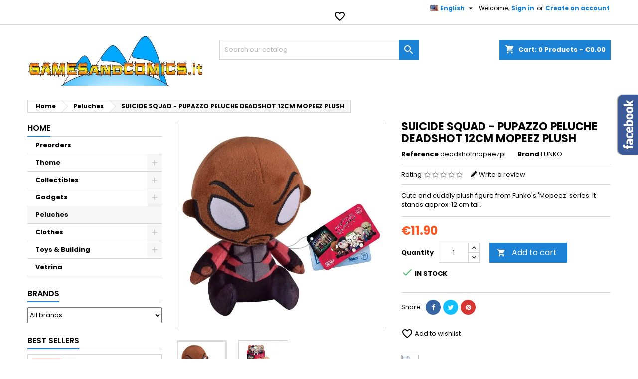

--- FILE ---
content_type: text/html; charset=utf-8
request_url: https://gamesandcomics.it/catalog/en/peluches/2796-suicide-squad-pupazzo-peluche-deadshot-12cm-mopeez-plush-0849803085032.html
body_size: 33825
content:
<!doctype html>
<html lang="en">

  <head>
    
      
  <meta charset="utf-8">


  <meta http-equiv="x-ua-compatible" content="ie=edge">



  <link rel="canonical" href="https://gamesandcomics.it/catalog/en/peluches/2796-suicide-squad-pupazzo-peluche-deadshot-12cm-mopeez-plush-0849803085032.html">

  <title>BUY SUICIDE SQUAD - PUPAZZO PELUCHE DEADSHOT 12CM MOPEEZ PLUSH FUNKO</title>
<script data-keepinline="true">
    var ajaxGetProductUrl = '//gamesandcomics.it/catalog/en/module/cdc_googletagmanager/async';
    var ajaxShippingEvent = 1;
    var ajaxPaymentEvent = 1;

/* datalayer */
dataLayer = window.dataLayer || [];
    let cdcDatalayer = {"pageCategory":"product","event":"view_item","ecommerce":{"currency":"EUR","items":[{"item_name":"SUICIDE SQUAD - PUPAZZO PELUCHE DEADSHOT 12CM MOPEEZ PLUSH","item_id":"2796","price":"11.9","price_tax_exc":"11.9","item_brand":"FUNKO","item_category":"Peluches","quantity":1}]}};
    dataLayer.push(cdcDatalayer);

/* call to GTM Tag */
(function(w,d,s,l,i){w[l]=w[l]||[];w[l].push({'gtm.start':
new Date().getTime(),event:'gtm.js'});var f=d.getElementsByTagName(s)[0],
j=d.createElement(s),dl=l!='dataLayer'?'&l='+l:'';j.async=true;j.src=
'https://www.googletagmanager.com/gtm.js?id='+i+dl;f.parentNode.insertBefore(j,f);
})(window,document,'script','dataLayer','GTM-WHTR5M6');

/* async call to avoid cache system for dynamic data */
dataLayer.push({
  'event': 'datalayer_ready'
});
</script>
  <meta name="description" content="Cute and cuddly plush figure from Funko&#039;s &#039;Mopeez&#039; series. It stands approx. 12 cm tall.. Peluches produced by FUNKO">
  <meta name="keywords" content="Peluches FUNKO SUICIDE SQUAD - PUPAZZO PELUCHE DEADSHOT 12CM MOPEEZ PLUSH Collectibles">
    


  <meta name="viewport" content="width=device-width, initial-scale=1">



  <link rel="icon" type="image/vnd.microsoft.icon" href="/catalog/img/favicon.ico?1572635111">
  <link rel="shortcut icon" type="image/x-icon" href="/catalog/img/favicon.ico?1572635111">



    <link rel="stylesheet" href="https://fonts.googleapis.com/css?family=Open+Sans:300,400%7CRaleway:100,200,300,500%7CMontserrat:100,200,300,regular,500,600,700,800,900%7CPoppins:300,regular,500,600,700,100,200,800,900%7CMuli:200,300,regular,600,700,800,900&amp;subset=latin%2Clatin-ext" type="text/css" media="all">
  <link rel="stylesheet" href="https://gamesandcomics.it/catalog/themes/AngarTheme/assets/cache/theme-3dcda871.css" type="text/css" media="all">


<link rel="stylesheet" href="https://fonts.googleapis.com/css?family=Poppins:400,600&amp;subset=latin,latin-ext" type="text/css" media="all" />


  

  <script type="text/javascript">
        var LS_Meta = {"v":"6.6.6"};
        var jolisearch = {"amb_joli_search_action":"https:\/\/gamesandcomics.it\/catalog\/en\/jolisearch","amb_joli_search_link":"https:\/\/gamesandcomics.it\/catalog\/en\/jolisearch","amb_joli_search_controller":"jolisearch","blocksearch_type":"top","show_cat_desc":0,"ga_acc":0,"id_lang":2,"url_rewriting":1,"use_autocomplete":0,"minwordlen":3,"l_products":"Products","l_manufacturers":"Manufacturers","l_categories":"Categories","l_no_results_found":"No results found","l_more_results":"More results \u00bb","ENT_QUOTES":3,"search_ssl":true,"self":"\/var\/www\/vhosts\/gamesandcomics.it\/httpdocs\/catalog\/modules\/ambjolisearch","position":{"my":"center top","at":"center bottom","collision":"fit none"},"classes":"ps17 centered-list","display_manufacturer":"","display_category":""};
        var prestashop = {"cart":{"products":[],"totals":{"total":{"type":"total","label":"Total","amount":0,"value":"\u20ac0.00"},"total_including_tax":{"type":"total","label":"Total (tax incl.)","amount":0,"value":"\u20ac0.00"},"total_excluding_tax":{"type":"total","label":"Total (tax excl.)","amount":0,"value":"\u20ac0.00"}},"subtotals":{"products":{"type":"products","label":"Subtotal","amount":0,"value":"\u20ac0.00"},"discounts":null,"shipping":{"type":"shipping","label":"Shipping","amount":0,"value":"Free"},"tax":null},"products_count":0,"summary_string":"0 items","vouchers":{"allowed":1,"added":[]},"discounts":[],"minimalPurchase":0,"minimalPurchaseRequired":""},"currency":{"name":"Euro","iso_code":"EUR","iso_code_num":"978","sign":"\u20ac"},"customer":{"lastname":null,"firstname":null,"email":null,"birthday":null,"newsletter":null,"newsletter_date_add":null,"optin":null,"website":null,"company":null,"siret":null,"ape":null,"is_logged":false,"gender":{"type":null,"name":null},"addresses":[]},"language":{"name":"English (English)","iso_code":"en","locale":"en-US","language_code":"en-us","is_rtl":"0","date_format_lite":"d\/m\/Y","date_format_full":"d\/m\/Y H:i:s","id":2},"page":{"title":"","canonical":null,"meta":{"title":"BUY SUICIDE SQUAD - PUPAZZO PELUCHE DEADSHOT 12CM MOPEEZ PLUSH FUNKO","description":"Cute and cuddly plush figure from Funko's 'Mopeez' series. It stands approx. 12 cm tall.. Peluches produced by FUNKO","keywords":"Peluches FUNKO SUICIDE SQUAD - PUPAZZO PELUCHE DEADSHOT 12CM MOPEEZ PLUSH Collectibles","robots":"index"},"page_name":"product","body_classes":{"lang-en":true,"lang-rtl":false,"country-IT":true,"currency-EUR":true,"layout-left-column":true,"page-product":true,"tax-display-disabled":true,"product-id-2796":true,"product-SUICIDE SQUAD - PUPAZZO PELUCHE DEADSHOT 12CM MOPEEZ PLUSH":true,"product-id-category-15":true,"product-id-manufacturer-33":true,"product-id-supplier-0":true,"product-available-for-order":true},"admin_notifications":[]},"shop":{"name":"gamesandcomics.it","logo":"\/catalog\/img\/gamesandcomicsit-logo-1572635111.jpg","stores_icon":"\/catalog\/img\/logo_stores.png","favicon":"\/catalog\/img\/favicon.ico"},"urls":{"base_url":"https:\/\/gamesandcomics.it\/catalog\/","current_url":"https:\/\/gamesandcomics.it\/catalog\/en\/peluches\/2796-suicide-squad-pupazzo-peluche-deadshot-12cm-mopeez-plush-0849803085032.html","shop_domain_url":"https:\/\/gamesandcomics.it","img_ps_url":"https:\/\/gamesandcomics.it\/catalog\/img\/","img_cat_url":"https:\/\/gamesandcomics.it\/catalog\/img\/c\/","img_lang_url":"https:\/\/gamesandcomics.it\/catalog\/img\/l\/","img_prod_url":"https:\/\/gamesandcomics.it\/catalog\/img\/p\/","img_manu_url":"https:\/\/gamesandcomics.it\/catalog\/img\/m\/","img_sup_url":"https:\/\/gamesandcomics.it\/catalog\/img\/su\/","img_ship_url":"https:\/\/gamesandcomics.it\/catalog\/img\/s\/","img_store_url":"https:\/\/gamesandcomics.it\/catalog\/img\/st\/","img_col_url":"https:\/\/gamesandcomics.it\/catalog\/img\/co\/","img_url":"https:\/\/gamesandcomics.it\/catalog\/themes\/AngarTheme\/assets\/img\/","css_url":"https:\/\/gamesandcomics.it\/catalog\/themes\/AngarTheme\/assets\/css\/","js_url":"https:\/\/gamesandcomics.it\/catalog\/themes\/AngarTheme\/assets\/js\/","pic_url":"https:\/\/gamesandcomics.it\/catalog\/upload\/","pages":{"address":"https:\/\/gamesandcomics.it\/catalog\/en\/indirizzo","addresses":"https:\/\/gamesandcomics.it\/catalog\/en\/indirizzi","authentication":"https:\/\/gamesandcomics.it\/catalog\/en\/login","cart":"https:\/\/gamesandcomics.it\/catalog\/en\/carrello","category":"https:\/\/gamesandcomics.it\/catalog\/en\/index.php?controller=category","cms":"https:\/\/gamesandcomics.it\/catalog\/en\/index.php?controller=cms","contact":"https:\/\/gamesandcomics.it\/catalog\/en\/contattarci","discount":"https:\/\/gamesandcomics.it\/catalog\/en\/sconto","guest_tracking":"https:\/\/gamesandcomics.it\/catalog\/en\/tracciatura-ospite","history":"https:\/\/gamesandcomics.it\/catalog\/en\/cronologia-ordini","identity":"https:\/\/gamesandcomics.it\/catalog\/en\/identita","index":"https:\/\/gamesandcomics.it\/catalog\/en\/","my_account":"https:\/\/gamesandcomics.it\/catalog\/en\/il-mio-account","order_confirmation":"https:\/\/gamesandcomics.it\/catalog\/en\/conferma-ordine","order_detail":"https:\/\/gamesandcomics.it\/catalog\/en\/index.php?controller=order-detail","order_follow":"https:\/\/gamesandcomics.it\/catalog\/en\/segui-ordine","order":"https:\/\/gamesandcomics.it\/catalog\/en\/ordine","order_return":"https:\/\/gamesandcomics.it\/catalog\/en\/index.php?controller=order-return","order_slip":"https:\/\/gamesandcomics.it\/catalog\/en\/buono-ordine","pagenotfound":"https:\/\/gamesandcomics.it\/catalog\/en\/pagina-non-trovata","password":"https:\/\/gamesandcomics.it\/catalog\/en\/recupero-password","pdf_invoice":"https:\/\/gamesandcomics.it\/catalog\/en\/index.php?controller=pdf-invoice","pdf_order_return":"https:\/\/gamesandcomics.it\/catalog\/en\/index.php?controller=pdf-order-return","pdf_order_slip":"https:\/\/gamesandcomics.it\/catalog\/en\/index.php?controller=pdf-order-slip","prices_drop":"https:\/\/gamesandcomics.it\/catalog\/en\/index.php?controller=prices-drop","product":"https:\/\/gamesandcomics.it\/catalog\/en\/index.php?controller=product","search":"https:\/\/gamesandcomics.it\/catalog\/en\/ricerca","sitemap":"https:\/\/gamesandcomics.it\/catalog\/en\/mappa-del-sito","stores":"https:\/\/gamesandcomics.it\/catalog\/en\/negozi","supplier":"https:\/\/gamesandcomics.it\/catalog\/en\/fornitore","register":"https:\/\/gamesandcomics.it\/catalog\/en\/login?create_account=1","order_login":"https:\/\/gamesandcomics.it\/catalog\/en\/ordine?login=1"},"alternative_langs":{"it":"https:\/\/gamesandcomics.it\/catalog\/it\/peluches\/2796-suicide-squad-pupazzo-peluche-deadshot-12cm-mopeez-plush-0849803085032.html","en-us":"https:\/\/gamesandcomics.it\/catalog\/en\/peluches\/2796-suicide-squad-pupazzo-peluche-deadshot-12cm-mopeez-plush-0849803085032.html"},"theme_assets":"\/catalog\/themes\/AngarTheme\/assets\/","actions":{"logout":"https:\/\/gamesandcomics.it\/catalog\/en\/?mylogout="},"no_picture_image":{"bySize":{"small_default":{"url":"https:\/\/gamesandcomics.it\/catalog\/img\/p\/en-default-small_default.jpg","width":98,"height":98},"cart_default":{"url":"https:\/\/gamesandcomics.it\/catalog\/img\/p\/en-default-cart_default.jpg","width":125,"height":125},"home_default":{"url":"https:\/\/gamesandcomics.it\/catalog\/img\/p\/en-default-home_default.jpg","width":259,"height":259},"medium_default":{"url":"https:\/\/gamesandcomics.it\/catalog\/img\/p\/en-default-medium_default.jpg","width":452,"height":452},"large_default":{"url":"https:\/\/gamesandcomics.it\/catalog\/img\/p\/en-default-large_default.jpg","width":800,"height":800}},"small":{"url":"https:\/\/gamesandcomics.it\/catalog\/img\/p\/en-default-small_default.jpg","width":98,"height":98},"medium":{"url":"https:\/\/gamesandcomics.it\/catalog\/img\/p\/en-default-home_default.jpg","width":259,"height":259},"large":{"url":"https:\/\/gamesandcomics.it\/catalog\/img\/p\/en-default-large_default.jpg","width":800,"height":800},"legend":""}},"configuration":{"display_taxes_label":false,"is_catalog":false,"show_prices":true,"opt_in":{"partner":false},"quantity_discount":{"type":"discount","label":"Discount"},"voucher_enabled":1,"return_enabled":0},"field_required":[],"breadcrumb":{"links":[{"title":"Home","url":"https:\/\/gamesandcomics.it\/catalog\/en\/"},{"title":"Peluches","url":"https:\/\/gamesandcomics.it\/catalog\/en\/15-peluches"},{"title":"SUICIDE SQUAD - PUPAZZO PELUCHE DEADSHOT 12CM MOPEEZ PLUSH","url":"https:\/\/gamesandcomics.it\/catalog\/en\/peluches\/2796-suicide-squad-pupazzo-peluche-deadshot-12cm-mopeez-plush-0849803085032.html"}],"count":3},"link":{"protocol_link":"https:\/\/","protocol_content":"https:\/\/"},"time":1769133443,"static_token":"f355be0a96be362cee753578d6147878","token":"a6af1140689f5402f6869a7a600e044a"};
        var psr_icon_color = "#F19D76";
      </script>



  
<style>
body {
background-color: #ffffff;
font-family: "Poppins", Arial, Helvetica, sans-serif;
}

.products .product-miniature .product-title {
height: 61px;
}

.products .product-miniature .product-title a {
font-size: 14px;
line-height: 19px;
}

#content-wrapper .products .product-miniature .product-desc {
height: 36px;
}

@media (min-width: 991px) {
#home_categories ul li .cat-container {
min-height: 0px;
}
}

@media (min-width: 768px) {
a#_desktop_logo {
padding-top: 22px;
padding-bottom: 13px;
}
}

nav.header-nav {
background: #ffffff;
}

nav.header-nav,
.header_sep2 #contact-link span.shop-phone,
.header_sep2 #contact-link span.shop-phone.shop-tel,
.header_sep2 #contact-link span.shop-phone:last-child,
.header_sep2 .lang_currency_top,
.header_sep2 .lang_currency_top:last-child,
.header_sep2 #_desktop_user_info {
border-color: #d6d4d4;
}

#contact-link,
#contact-link a,
.lang_currency_top span.lang_currency_text,
.lang_currency_top .dropdown i.expand-more,
nav.header-nav .user-info span,
nav.header-nav .user-info a.logout,
#languages-block-top div.current{
color: #000000;
}

#contact-link span.shop-phone strong,
#contact-link span.shop-phone strong a,
.lang_currency_top span.expand-more,
nav.header-nav .user-info a.account {
color: #1b82d6;
}

#contact-link span.shop-phone i {
color: #1b82d6;
}

.header-top {
background: #ffffff;
}

div#search_widget form button[type=submit] {
background: #1b82d6;
color: #ffffff;
}

div#search_widget form button[type=submit]:hover {
background: #1b82d6;
color: #ffffff;
}

a.account_cart_rwd {
background: #f6691e;
}

#header div#_desktop_cart .blockcart .header {
background: #1b82d6;
}

#header div#_desktop_cart .blockcart .header a.cart_link {
color: #ffffff;
}

.cart_style2.stickycart_yes.sticky_cart #header div#_desktop_cart .blockcart .header {
background: #1b82d6;
}

.cart_style2.stickycart_yes.sticky_cart #header div#_desktop_cart .blockcart .header a.cart_link span.cart-products-count {
background: #f8653d;
}

.cart_style2.stickycart_yes.sticky_cart #header div#_desktop_cart .blockcart .header a.cart_link {
color: #ffffff;
}

#homepage-slider .bx-wrapper .bx-pager.bx-default-pager a:hover,
#homepage-slider .bx-wrapper .bx-pager.bx-default-pager a.active{
background: #1b82d6;
}

div#rwd_menu {
background: #1b1a1b;
}

div#rwd_menu,
div#rwd_menu a {
color: #ffffff;
}

div#rwd_menu,
div#rwd_menu .rwd_menu_item,
div#rwd_menu .rwd_menu_item:first-child {
border-color: #363636;
}

div#rwd_menu .rwd_menu_item:hover,
div#rwd_menu .rwd_menu_item:focus,
div#rwd_menu .rwd_menu_item a:hover,
div#rwd_menu .rwd_menu_item a:focus {
color: #ffffff;
background: #1b82d6;
}

#mobile_top_menu_wrapper2 .top-menu li a:hover,
.rwd_menu_open ul.user_info li a:hover {
background: #1b82d6;
color: #ffffff;
}

#_desktop_top_menu{
background: #1b1a1b;
}

#_desktop_top_menu,
#_desktop_top_menu > ul > li,
.menu_sep1 #_desktop_top_menu > ul > li,
.menu_sep1 #_desktop_top_menu > ul > li:last-child,
.menu_sep2 #_desktop_top_menu,
.menu_sep2 #_desktop_top_menu > ul > li,
.menu_sep2 #_desktop_top_menu > ul > li:last-child {
border-color: #363636;
}

#_desktop_top_menu > ul > li > a {
color: #ffffff;
}

#_desktop_top_menu > ul > li:hover > a {
color: #ffffff;
background: #1b82d6;
}

.submenu1 #_desktop_top_menu .popover.sub-menu ul.top-menu li a:hover {
background: #1b82d6;
color: #ffffff;
}

#home_categories .homecat_title span {
border-color: #1b82d6;
}

#home_categories ul li .homecat_name span {
background: #1b82d6;
}

#home_categories ul li a.view_more {
background: #1b82d6;
color: #ffffff;
border-color: #1b82d6;
}

#home_categories ul li a.view_more:hover {
background: #1b1a1b;
color: #ffffff;
border-color: #1b1a1b;
}

.columns .text-uppercase a,
.columns .text-uppercase span,
.columns div#_desktop_cart .cart_index_title a,
#home_man_product .catprod_title a span {
border-color: #1b82d6;
}

#index .tabs ul.nav-tabs li.nav-item a.active,
#index .tabs ul.nav-tabs li.nav-item a:hover,
.index_title a,
.index_title span {
border-color: #1b82d6;
}

a.product-flags span.product-flag.new,
#home_cat_product a.product-flags span.product-flag.new,
#product #content .product-flags li,
#product #content .product-flags .product-flag.new {
background: #1b82d6;
}

.products .product-miniature .product-title a,
#home_cat_product ul li .right-block .name_block a {
color: #000000;
}

.products .product-miniature span.price,
#home_cat_product ul li .product-price-and-shipping .price {
color: #ff5722;
}

.button-container .add-to-cart:hover,
#subcart .cart-buttons .viewcart:hover {
background: #282828;
color: #ffffff;
border-color: #282828;
}

.button-container .add-to-cart,
.button-container .add-to-cart:disabled,
#subcart .cart-buttons .viewcart {
background: #1b82d6;
color: #ffffff;
border-color: #1b82d6;
}

#home_cat_product .catprod_title span {
border-color: #1b82d6;
}

#home_man .man_title span {
border-color: #1b82d6;
}

div#angarinfo_block .icon_cms {
color: #1b82d6;
}

.footer-container {
background: #1b1a1b;
}

.footer-container,
.footer-container .h3,
.footer-container .links .title,
.row.social_footer {
border-color: #363636;
}

.footer-container .h3 span,
.footer-container .h3 a,
.footer-container .links .title span.h3,
.footer-container .links .title a.h3 {
border-color: #1b82d6;
}

.footer-container,
.footer-container .h3,
.footer-container .links .title .h3,
.footer-container a,
.footer-container li a,
.footer-container .links ul>li a {
color: #ffffff;
}

.block_newsletter .btn-newsletter {
background: #1b82d6;
color: #ffffff;
}

.block_newsletter .btn-newsletter:hover {
background: #1b82d6;
color: #ffffff;
}

.footer-container .bottom-footer {
background: #1b1a1b;
border-color: #363636;
color: #ffffff;
}

.product-prices .current-price span.price {
color: #ff5722;
}

.product-add-to-cart button.btn.add-to-cart:hover {
background: #282828;
color: #ffffff;
border-color: #282828;
}

.product-add-to-cart button.btn.add-to-cart,
.product-add-to-cart button.btn.add-to-cart:disabled {
background: #1b82d6;
color: #ffffff;
border-color: #1b82d6;
}

#product .tabs ul.nav-tabs li.nav-item a.active,
#product .tabs ul.nav-tabs li.nav-item a:hover,
#product .index_title span,
.page-product-heading span {
border-color: #1b82d6;
}

.btn-primary:hover {
background: #3aa04c;
color: #ffffff;
border-color: #196f28;
}

.btn-primary,
.btn-primary.disabled,
.btn-primary:disabled,
.btn-primary.disabled:hover {
background: #43b754;
color: #ffffff;
border-color: #399a49;
}

.btn-secondary:hover {
background: #eeeeee;
color: #000000;
border-color: #d8d8d8;
}

.btn-secondary,
.btn-secondary.disabled,
.btn-secondary:disabled,
.btn-secondary.disabled:hover {
background: #f6f6f6;
color: #000000;
border-color: #d8d8d8;
}

.form-control:focus, .input-group.focus {
border-color: #dbdbdb;;
outline-color: #dbdbdb;;
}

body .pagination .page-list .current a,
body .pagination .page-list a:hover,
body .pagination .page-list .current a.disabled,
body .pagination .page-list .current a.disabled:hover {
color: #1b82d6;
}

.page-my-account #content .links a:hover i {
color: #1b82d6;
}

#scroll_top {
background: #1b82d6;
color: #ffffff;
}

#scroll_top:hover,
#scroll_top:focus {
background: #1b1a1b;
color: #ffffff;
}

</style><meta name="generator" content="Powered by Creative Slider 6.6.6 - Multi-Purpose, Responsive, Parallax, Mobile-Friendly Slider Module for PrestaShop." />

<script type="text/javascript">
	(window.gaDevIds=window.gaDevIds||[]).push('d6YPbH');
	(function(i,s,o,g,r,a,m){i['GoogleAnalyticsObject']=r;i[r]=i[r]||function(){
	(i[r].q=i[r].q||[]).push(arguments)},i[r].l=1*new Date();a=s.createElement(o),
	m=s.getElementsByTagName(o)[0];a.async=1;a.src=g;m.parentNode.insertBefore(a,m)
	})(window,document,'script','https://www.google-analytics.com/analytics.js','ga');

            ga('create', 'UA-19157400-1', 'auto');
                        ga('send', 'pageview');
    
    ga('require', 'ec');
</script>

<!-- Open Graph -->
<meta property="og:title" content="FUNKO SUICIDE SQUAD - PUPAZZO PELUCHE DEADSHOT 12CM MOPEEZ PLUSH" />
<meta property="og:description" content="Cute and cuddly plush figure from Funko\\\&#039;s \\\&#039;Mopeez\\\&#039; series. It stands approx. 12 cm tall." />
<meta property="og:image" content="https://gamesandcomics.it/catalog/8321/suicide-squad-pupazzo-peluche-deadshot-12cm-mopeez-plush.jpg" />
<meta property="og:image" content="https://gamesandcomics.it/catalog/8322/suicide-squad-pupazzo-peluche-deadshot-12cm-mopeez-plush.jpg" />

<!-- Twitter Cards -->
<meta name="twitter:domain" content="gamesandcomics.it" />
<meta name="twitter:card" content="summary_large_image"><meta name="twitter:title" content="FUNKO SUICIDE SQUAD - PUPAZZO PELUCHE DEADSHOT 12CM MOPEEZ PLUSH"><meta name="twitter:description" content="Cute and cuddly plush figure from Funko&#039;s &#039;Mopeez&#039; series. It stands approx. 12 cm tall."><meta name="twitter:image:src" content="https://gamesandcomics.it/catalog/8321-large_default/suicide-squad-pupazzo-peluche-deadshot-12cm-mopeez-plush.jpg">
<meta http-equiv="X-UA-Compatible" content="IE=edge,chrome=1" />
<meta http-equiv="cleartype" content="on" />
<meta http-equiv="x-dns-prefetch-control" value="on" />
<meta name="HandheldFriendly" content="true" />
<meta name="MobileOptimized" content="640" />
<meta name="apple-mobile-web-app-capable" content="yes" />
<link rel="dns-prefetch" href="//www.google-analytics.com" />
<link rel="dns-prefetch" href="//twitter.com" />
<link rel="dns-prefetch" href="//facebook.com" />
<link rel="dns-prefetch" href="//apis.google.com" />
<link rel="dns-prefetch" href="//fonts.googleapis.com" />
<link rel="dns-prefetch" href="//ssl.gstatic.com" />
<link rel="dns-prefetch" href="//gamesandcomics.it" />

<link rel="preconnect" href="//www.google-analytics.com" crossorigin />
<link rel="preconnect" href="//twitter.com" crossorigin />
<link rel="preconnect" href="//facebook.com" crossorigin />
<link rel="preconnect" href="//apis.google.com" crossorigin />
<link rel="preconnect" href="//fonts.googleapis.com" crossorigin />
<link rel="preconnect" href="//ssl.gstatic.com" crossorigin />
<link rel="preconnect" href="//gamesandcomics.it" crossorigin />
<!-- HrefLang -->
<link rel="alternate" href="https://gamesandcomics.it/catalog/it/peluches/2796-suicide-squad-pupazzo-peluche-deadshot-12cm-mopeez-plush-0849803085032.html" hreflang="it" />
<link rel="alternate" href="https://gamesandcomics.it/catalog/en/peluches/2796-suicide-squad-pupazzo-peluche-deadshot-12cm-mopeez-plush-0849803085032.html" hreflang="x-default" />
<!-- TwitterCard -->
<meta name="twitter:card" content="summary_large_image">
<meta name="twitter:title" content="SUICIDE SQUAD - PUPAZZO PELUCHE DEADSHOT 12CM MOPEEZ PLUSH">
<meta name="twitter:description" content="Cute and cuddly plush figure from Funko&#039;s &#039;Mopeez&#039; series. It stands approx. 12 cm tall.">
<meta name="twitter:image" content="https://gamesandcomics.it/catalog/8321-home_default/suicide-squad-pupazzo-peluche-deadshot-12cm-mopeez-plush.jpg">
<meta name="twitter:site" content="gamesandcomics">
<meta name="twitter:creator" content="gamesandcomics">
<meta name="twitter:domain" content="gamesandcomics.it">





    
  <meta property="og:type" content="product">
  <meta property="og:url" content="https://gamesandcomics.it/catalog/en/peluches/2796-suicide-squad-pupazzo-peluche-deadshot-12cm-mopeez-plush-0849803085032.html">
  <meta property="og:title" content="BUY SUICIDE SQUAD - PUPAZZO PELUCHE DEADSHOT 12CM MOPEEZ PLUSH FUNKO">
  <meta property="og:site_name" content="gamesandcomics.it">
  <meta property="og:description" content="Cute and cuddly plush figure from Funko&#039;s &#039;Mopeez&#039; series. It stands approx. 12 cm tall.. Peluches produced by FUNKO">
  <meta property="og:image" content="https://gamesandcomics.it/catalog/8321-large_default/suicide-squad-pupazzo-peluche-deadshot-12cm-mopeez-plush.jpg">
  <meta property="product:pretax_price:amount" content="11.9">
  <meta property="product:pretax_price:currency" content="EUR">
  <meta property="product:price:amount" content="11.9">
  <meta property="product:price:currency" content="EUR">
  
  </head>

  <body id="product" class="lang-en country-it currency-eur layout-left-column page-product tax-display-disabled product-id-2796 product-suicide-squad-pupazzo-peluche-deadshot-12cm-mopeez-plush product-id-category-15 product-id-manufacturer-33 product-id-supplier-0 product-available-for-order demo	no_bg #ffffff bg_attatchment_fixed bg_position_tl bg_repeat_xy bg_size_initial slider_position_column slider_controls_black banners_top5 banners_top_tablets0 banners_top_phones0 banners_bottom2 banners_bottom_tablets0 banners_bottom_phones0 submenu1 pl_1col_qty_5 pl_2col_qty_4 pl_3col_qty_3 pl_1col_qty_bigtablets_4 pl_2col_qty_bigtablets_3 pl_3col_qty_bigtablets_2 pl_1col_qty_tablets_3 pl_1col_qty_phones_1 home_tabs1 pl_border_type2 61 14 19 pl_button_icon_yes pl_button_qty2 pl_desc_yes pl_reviews_yes pl_availability_no  hide_reference_no hide_reassurance_no product_tabs2    menu_sep1 header_sep1 slider_boxed feat_cat_style1 feat_cat5 feat_cat_bigtablets2 feat_cat_tablets2 feat_cat_phones0 all_products_no pl_colors_yes newsletter_info_yes stickycart_yes stickymenu_yes homeicon_no pl_man_yes product_hide_man_no   pl_ref_yes  mainfont_Poppins bg_white standard_carusele">

    
      <!-- Google Tag Manager (noscript) -->
<noscript><iframe src="https://www.googletagmanager.com/ns.html?id=GTM-WHTR5M6"
height="0" width="0" style="display:none;visibility:hidden"></iframe></noscript>
<!-- End Google Tag Manager (noscript) -->

    

    <main>
      
              

      <header id="header">
        
          


  <div class="header-banner">
    
  </div>



  <nav class="header-nav">
    <div class="container">
      <div class="row">
        <div class="hidden-sm-down">
          <div class="col-md-6 col-xs-12 left-nav">
            <div id="_desktop_contact_link">
  <div id="contact-link">

	
			<span class="shop-phone contact_link">
			<a href="https://gamesandcomics.it/catalog/en/contattarci">Contact</a>
		</span>
	
	
  </div>
</div>

          </div>
          <div class="col-md-6 right-nav">
              <div id="_desktop_user_info">
  <div class="user-info">


	<ul class="user_info hidden-md-up">

		
			<li><a href="https://gamesandcomics.it/catalog/en/il-mio-account" title="Log in to your customer account" rel="nofollow">Sign in</a></li>
			<li><a href="https://gamesandcomics.it/catalog/en/login?create_account=1" title="Log in to your customer account" rel="nofollow">Create an account</a></li>

		
	</ul>


	<div class="hidden-sm-down">
		<span class="welcome">Welcome,</span>
					<a class="account" href="https://gamesandcomics.it/catalog/en/il-mio-account" title="Log in to your customer account" rel="nofollow">Sign in</a>

			<span class="or">or</span>

			<a class="account" href="https://gamesandcomics.it/catalog/en/login?create_account=1" title="Log in to your customer account" rel="nofollow">Create an account</a>
			</div>


  </div>
</div><div id="_desktop_language_selector" class="lang_currency_top">
  <div class="language-selector-wrapper">
	<div class="language-selector dropdown js-dropdown">
	  <button data-toggle="dropdown" class="hidden-sm-down2 btn-unstyle" aria-haspopup="true" aria-expanded="false" aria-label="Language dropdown">
		<img src="https://gamesandcomics.it/catalog/img/l/2.jpg" alt="en" width="16" height="11" />
		<span class="expand-more">English</span>
		<i class="material-icons expand-more">&#xE5C5;</i>
	  </button>
	  <ul class="dropdown-menu hidden-sm-down2" aria-labelledby="language-selector-label">
				  <li >
			<a href="https://gamesandcomics.it/catalog/it/peluches/2796-suicide-squad-pupazzo-peluche-deadshot-12cm-mopeez-plush-0849803085032.html" class="dropdown-item">
				<img src="https://gamesandcomics.it/catalog/img/l/1.jpg" alt="it" width="16" height="11" />
				<span>Italiano</span>
			</a>
		  </li>
				  <li  class="current" >
			<a href="https://gamesandcomics.it/catalog/en/peluches/2796-suicide-squad-pupazzo-peluche-deadshot-12cm-mopeez-plush-0849803085032.html" class="dropdown-item">
				<img src="https://gamesandcomics.it/catalog/img/l/2.jpg" alt="en" width="16" height="11" />
				<span>English</span>
			</a>
		  </li>
			  </ul>
	</div>
  </div>
</div>
<script type="text/javascript">
    var wishlistProductsIds = '';
    var baseDir = 'https://gamesandcomics.it/catalog/';
    var static_token = 'f355be0a96be362cee753578d6147878';
    var isLogged = '';
    var loggin_required = 'You must be logged in to manage your wishlist.';
    var added_to_wishlist = 'The product was successfully added to your wishlist.';
    var deleted_to_wishlist = 'The product was successfully deleted from your wishlist.';
    var wishlistText = 'Wishlist';
    var closeText = 'Close';
    var addToWishlist = 'Add to wishlist';
    var removeFromWishlist = 'Remove from wishlist';
    var mywishlist_url = 'https://gamesandcomics.it/catalog/en/module/mrshopblockwishlist/mywishlist';
        var isLoggedWishlist = false;
    </script>


<div id="wishtlist_top" class="wishtlist_top">
    <div class="wishtlist">
        <a href="https://gamesandcomics.it/catalog/en/module/mrshopblockwishlist/mywishlist">
            <i class="material-icons">&#xe87e;</i>
            <span class="cart-wishlist-number" style="display:none"> <span class="hidden-sm hidden-xs">Wishlist (</span><span class="count">0</span><span class="hidden-sm hidden-xs">)</span> </span>
        </a>
    </div>
</div>
          </div>
        </div>
      </div>

		<div id="_mobile_currency_selector" class="lang_currency_top"></div>
		<div id="_mobile_language_selector" class="lang_currency_top"></div>

    </div>
  </nav>



  <div class="header-top">
    <div class="container">
	  <div class="row">
		<a href="https://gamesandcomics.it/catalog/" class="col-md-4 hidden-sm-down2" id="_desktop_logo">
			<img class="logo img-responsive" src="/catalog/img/gamesandcomicsit-logo-1572635111.jpg" alt="gamesandcomics.it">
		</a>
		
<div id="_desktop_cart">

	<div class="cart_top">

		<div class="blockcart cart-preview inactive" data-refresh-url="//gamesandcomics.it/catalog/en/module/ps_shoppingcart/ajax">
			<div class="header">
			
				<div class="cart_index_title">
					<a class="cart_link" rel="nofollow" href="//gamesandcomics.it/catalog/en/carrello?action=show">
						<i class="material-icons shopping-cart">shopping_cart</i>
						<span class="hidden-sm-down cart_title">Cart:</span>
						<span class="cart-products-count">
							0<span> Products - €0.00</span>
						</span>
					</a>
				</div>


				<div id="subcart">

					<ul class="cart_products">

											<li>There are no more items in your cart</li>
					
										</ul>

					<ul class="cart-subtotals">

				
						<li>
							<span class="text">Shipping</span>
							<span class="value">Free</span>
							<span class="clearfix"></span>
						</li>

						<li>
							<span class="text">Total</span>
							<span class="value">€0.00</span>
							<span class="clearfix"></span>
						</li>

					</ul>

					<div class="cart-buttons">
						<a class="btn btn-primary viewcart" href="//gamesandcomics.it/catalog/en/carrello?action=show">Check Out <i class="material-icons">&#xE315;</i></a>
											</div>

				</div>

			</div>
		</div>

	</div>

</div>


<!-- Block search module TOP -->
<div id="_desktop_search_widget" class="col-lg-4 col-md-4 col-sm-12 search-widget hidden-sm-down ">
	<div id="search_widget" data-search-controller-url="//gamesandcomics.it/catalog/en/ricerca">
		<form method="get" action="//gamesandcomics.it/catalog/en/ricerca">
			<input type="hidden" name="controller" value="search">
			<input type="text" name="s" value="" placeholder="Search our catalog" aria-label="Search">
			<button type="submit">
				<i class="material-icons search">&#xE8B6;</i>
		  <span class="hidden-xl-down">Search</span>
			</button>
		</form>
	</div>
</div>
<!-- /Block search module TOP -->
 
<!-- Module Presta Blog -->

<div id="prestablog_displayslider">


</div>

<!-- Module Presta Blog -->

		<div class="clearfix"></div>
	  </div>
    </div>

	<div id="rwd_menu" class="hidden-md-up">
		<div class="container">
			<div id="menu-icon2" class="rwd_menu_item"><i class="material-icons d-inline">&#xE5D2;</i></div>
			<div id="search-icon" class="rwd_menu_item"><i class="material-icons search">&#xE8B6;</i></div>
			<div id="user-icon" class="rwd_menu_item"><i class="material-icons logged">&#xE7FF;</i></div>
			<div id="_mobile_cart" class="rwd_menu_item"></div>
		</div>
		<div class="clearfix"></div>
	</div>

	<div class="container">
		<div id="mobile_top_menu_wrapper2" class="rwd_menu_open hidden-md-up" style="display:none;">
			<div class="js-top-menu mobile" id="_mobile_top_menu"></div>
		</div>

		<div id="mobile_search_wrapper" class="rwd_menu_open hidden-md-up" style="display:none;">
			<div id="_mobile_search_widget"></div>
		</div>

		<div id="mobile_user_wrapper" class="rwd_menu_open hidden-md-up" style="display:none;">
			<div id="_mobile_user_info"></div>
		</div>
	</div>
  </div>
  
        
      </header>

      
        
<aside id="notifications">
  <div class="container">
    
    
    
      </div>
</aside>
      

            
      <section id="wrapper">
        
        <div class="container">
			
			
			<div class="row">
			  
				<nav data-depth="3" class="breadcrumb hidden-sm-down">
  <ol  >
          
        <li   >
          <a  href="https://gamesandcomics.it/catalog/en/">
            <span >Home</span>
          </a>
          <meta  content="1">
        </li>
      
          
        <li   >
          <a  href="https://gamesandcomics.it/catalog/en/15-peluches">
            <span >Peluches</span>
          </a>
          <meta  content="2">
        </li>
      
          
        <li   >
          <a  href="https://gamesandcomics.it/catalog/en/peluches/2796-suicide-squad-pupazzo-peluche-deadshot-12cm-mopeez-plush-0849803085032.html">
            <span >SUICIDE SQUAD - PUPAZZO PELUCHE DEADSHOT 12CM MOPEEZ PLUSH</span>
          </a>
          <meta  content="3">
        </li>
      
      </ol>
</nav>
			  

			  
				<div id="left-column" class="columns col-xs-12 col-sm-4 col-md-3">
				  				  



<div class="block-categories block">
		<div class="h6 text-uppercase facet-label">
		<a href="https://gamesandcomics.it/catalog/en/2-home" title="Categories">Home</a>
	</div>

    <div class="block_content">
		<ul class="tree dhtml">
			
  <li><a href="https://gamesandcomics.it/catalog/en/270-preorders" >Preorders</a></li><li><a href="https://gamesandcomics.it/catalog/en/12-theme" >Theme</a><ul>
  <li><a href="https://gamesandcomics.it/catalog/en/25-manga-e-anime" >Manga e Anime</a><ul>
  <li><a href="https://gamesandcomics.it/catalog/en/24-robots-giapponesi" >Robots Giapponesi</a><ul>
  <li><a href="https://gamesandcomics.it/catalog/en/372-grendizer" >Grendizer</a></li><li><a href="https://gamesandcomics.it/catalog/en/375-mazinger" >Mazinger </a></li><li><a href="https://gamesandcomics.it/catalog/en/376-neon-genesis-evangelion" >Neon Genesis Evangelion</a></li><li><a href="https://gamesandcomics.it/catalog/en/374-star-blazers-yamato" >Star Blazers - Yamato</a></li><li><a href="https://gamesandcomics.it/catalog/en/378-gundam-rx-78" >Gundam RX-78</a></li><li><a href="https://gamesandcomics.it/catalog/en/379-gundam-zaku" >Gundam ZAKU</a></li><li><a href="https://gamesandcomics.it/catalog/en/380-gundam-unicorn" >Gundam UNICORN</a></li><li><a href="https://gamesandcomics.it/catalog/en/492-jeeg-robot" >Jeeg Robot</a></li><li><a href="https://gamesandcomics.it/catalog/en/493-getter-robot" >Getter Robot</a></li></ul></li><li><a href="https://gamesandcomics.it/catalog/en/292-saint-seiya" >Saint Seiya</a></li><li><a href="https://gamesandcomics.it/catalog/en/572-assassination-classroom" >Assassination Classroom</a></li><li><a href="https://gamesandcomics.it/catalog/en/290-berserk" >Berserk</a></li><li><a href="https://gamesandcomics.it/catalog/en/565-bleach" >Bleach</a></li><li><a href="https://gamesandcomics.it/catalog/en/542-chainsaw-man" >Chainsaw Man</a></li><li><a href="https://gamesandcomics.it/catalog/en/564-dandadan" >Dandadan</a></li><li><a href="https://gamesandcomics.it/catalog/en/567-date-a-live" >Date A Live</a></li><li><a href="https://gamesandcomics.it/catalog/en/467-demon-slayer" >Demon Slayer</a></li><li><a href="https://gamesandcomics.it/catalog/en/401-digimon" >Digimon</a></li><li><a href="https://gamesandcomics.it/catalog/en/364-doraemon" >Doraemon</a></li><li><a href="https://gamesandcomics.it/catalog/en/293-dragon-ball" >Dragon Ball</a></li><li><a href="https://gamesandcomics.it/catalog/en/408-fateseries" >Fate/series</a></li><li><a href="https://gamesandcomics.it/catalog/en/566-frieren" >Frieren</a></li><li><a href="https://gamesandcomics.it/catalog/en/543-haikyu" >Haikyu</a></li><li><a href="https://gamesandcomics.it/catalog/en/544-hatsune-miku" >Hatsune Miku</a></li><li><a href="https://gamesandcomics.it/catalog/en/559-hell-s-paradise" >Hell&#039;s Paradise</a></li><li><a href="https://gamesandcomics.it/catalog/en/366-hello-kitty-and-friends" >Hello Kitty and friends</a></li><li><a href="https://gamesandcomics.it/catalog/en/554-hololive-production" >Hololive Production</a></li><li><a href="https://gamesandcomics.it/catalog/en/555-hunter-x-hunter" >Hunter X Hunter</a></li><li><a href="https://gamesandcomics.it/catalog/en/535-inuyasha" >Inuyasha </a></li><li><a href="https://gamesandcomics.it/catalog/en/518-jujutsu-kaisen" >Jujutsu Kaisen</a></li><li><a href="https://gamesandcomics.it/catalog/en/580-kaiju-no-8" >Kaiju No. 8</a></li><li><a href="https://gamesandcomics.it/catalog/en/395-keroro" >Keroro</a></li><li><a href="https://gamesandcomics.it/catalog/en/383-attack-on-titan" >Attack on Titan</a></li><li><a href="https://gamesandcomics.it/catalog/en/411-jojo-bizarre-adventure" >Jojo Bizarre Adventure</a></li><li><a href="https://gamesandcomics.it/catalog/en/568-my-dress-up-darling" >My Dress-Up Darling</a></li><li><a href="https://gamesandcomics.it/catalog/en/346-my-hero-academia" >My Hero Academia</a></li><li><a href="https://gamesandcomics.it/catalog/en/295-naruto" >Naruto</a></li><li><a href="https://gamesandcomics.it/catalog/en/291-one-piece" >One Piece</a></li><li><a href="https://gamesandcomics.it/catalog/en/400-one-punch-man" >One-Punch Man</a></li><li><a href="https://gamesandcomics.it/catalog/en/562-overlord" >Overlord</a></li><li><a href="https://gamesandcomics.it/catalog/en/307-pokemon" >Pokemon</a></li><li><a href="https://gamesandcomics.it/catalog/en/546-rezero" >Re:Zero</a></li><li><a href="https://gamesandcomics.it/catalog/en/296-sailor-moon" >Sailor Moon</a></li><li><a href="https://gamesandcomics.it/catalog/en/579-sakamoto-days" >Sakamoto Days</a></li><li><a href="https://gamesandcomics.it/catalog/en/538-spy-x-family" >Spy X Family</a></li><li><a href="https://gamesandcomics.it/catalog/en/584-studio-ghibli" >Studio Ghibli</a></li><li><a href="https://gamesandcomics.it/catalog/en/551-sword-art-online" >Sword Art Online</a></li><li><a href="https://gamesandcomics.it/catalog/en/537-the-quintessential-quintuplets" >The Quintessential Quintuplets</a></li><li><a href="https://gamesandcomics.it/catalog/en/536-to-love-ru" >To Love-Ru</a></li><li><a href="https://gamesandcomics.it/catalog/en/540-tokyo-revengers" >Tokyo Revengers</a></li><li><a href="https://gamesandcomics.it/catalog/en/365-ultraman" >Ultraman</a></li><li><a href="https://gamesandcomics.it/catalog/en/410-that-time-i-got-reincarnated-as-a-slime" >That Time I Got Reincarnated As A Slime</a></li><li><a href="https://gamesandcomics.it/catalog/en/310-hentai" >Hentai</a></li><li><a href="https://gamesandcomics.it/catalog/en/553-yu-gi-oh" >Yu-Gi-Oh!</a></li></ul></li><li><a href="https://gamesandcomics.it/catalog/en/58-marvel-universe" >Marvel Universe</a><ul>
  <li><a href="https://gamesandcomics.it/catalog/en/325-captain-america" >Captain America</a></li><li><a href="https://gamesandcomics.it/catalog/en/302-deadpool" >Deadpool</a></li><li><a href="https://gamesandcomics.it/catalog/en/312-doctor-strange" >Doctor Strange</a></li><li><a href="https://gamesandcomics.it/catalog/en/363-guardians-of-the-galaxy" >Guardians Of The Galaxy</a></li><li><a href="https://gamesandcomics.it/catalog/en/303-hulk" >Hulk</a></li><li><a href="https://gamesandcomics.it/catalog/en/301-iron-man" >Iron Man</a></li><li><a href="https://gamesandcomics.it/catalog/en/297-spider-man" >Spider-Man</a></li><li><a href="https://gamesandcomics.it/catalog/en/311-thanos" >Thanos</a></li><li><a href="https://gamesandcomics.it/catalog/en/304-thor" >Thor</a></li><li><a href="https://gamesandcomics.it/catalog/en/341-x-men" >X-Men</a></li></ul></li><li><a href="https://gamesandcomics.it/catalog/en/63-dc-universe" >Dc Universe</a><ul>
  <li><a href="https://gamesandcomics.it/catalog/en/369-aquaman" >Aquaman</a></li><li><a href="https://gamesandcomics.it/catalog/en/320-arrow" >Arrow</a></li><li><a href="https://gamesandcomics.it/catalog/en/298-batman" >Batman</a></li><li><a href="https://gamesandcomics.it/catalog/en/362-cyborg" >Cyborg</a></li><li><a href="https://gamesandcomics.it/catalog/en/343-flash" >Flash</a></li><li><a href="https://gamesandcomics.it/catalog/en/342-harley-quinn" >Harley Quinn</a></li><li><a href="https://gamesandcomics.it/catalog/en/339-joker" >Joker</a></li><li><a href="https://gamesandcomics.it/catalog/en/371-green-lantern" >Green Lantern</a></li><li><a href="https://gamesandcomics.it/catalog/en/299-superman" >Superman</a></li><li><a href="https://gamesandcomics.it/catalog/en/300-wonder-woman" >Wonder Woman</a></li></ul></li><li><a href="https://gamesandcomics.it/catalog/en/285-videogames" >Videogames</a><ul>
  <li><a href="https://gamesandcomics.it/catalog/en/23-assassin-s-creed" >Assassin&#039;s Creed</a></li><li><a href="https://gamesandcomics.it/catalog/en/569-arknights" >Arknights</a></li><li><a href="https://gamesandcomics.it/catalog/en/396-borderlands" >Borderlands</a></li><li><a href="https://gamesandcomics.it/catalog/en/345-crash-bandicoot" >Crash Bandicoot</a></li><li><a href="https://gamesandcomics.it/catalog/en/472-cyberpunk-2077" >Cyberpunk 2077</a></li><li><a href="https://gamesandcomics.it/catalog/en/578-doom" >Doom</a></li><li><a href="https://gamesandcomics.it/catalog/en/403-fallout" >Fallout</a></li><li><a href="https://gamesandcomics.it/catalog/en/409-final-fantasy" >Final Fantasy</a></li><li><a href="https://gamesandcomics.it/catalog/en/581-five-nights-at-freddy-s" >Five Nights At Freddy&#039;s</a></li><li><a href="https://gamesandcomics.it/catalog/en/333-fortnite" >Fortnite</a></li><li><a href="https://gamesandcomics.it/catalog/en/59-god-of-war" >God of War</a></li><li><a href="https://gamesandcomics.it/catalog/en/563-goddess-of-victory-nikke" >Goddess of Victory: Nikke</a></li><li><a href="https://gamesandcomics.it/catalog/en/332-halo" >Halo</a></li><li><a href="https://gamesandcomics.it/catalog/en/404-metal-gear-solid" >Metal Gear Solid</a></li><li><a href="https://gamesandcomics.it/catalog/en/517-minecraft" >Minecraft</a></li><li><a href="https://gamesandcomics.it/catalog/en/557-monster-hunter" >Monster Hunter</a></li><li><a href="https://gamesandcomics.it/catalog/en/330-mortal-kombat" >Mortal Kombat</a></li><li><a href="https://gamesandcomics.it/catalog/en/334-overwatch" >Overwatch</a></li><li><a href="https://gamesandcomics.it/catalog/en/353-resident-evil" >Resident Evil</a></li><li><a href="https://gamesandcomics.it/catalog/en/539-silent-hill" >Silent Hill</a></li><li><a href="https://gamesandcomics.it/catalog/en/549-sonic-the-hedgehog" >Sonic The Hedgehog</a></li><li><a href="https://gamesandcomics.it/catalog/en/329-street-fighter" >Street Fighter</a></li><li><a href="https://gamesandcomics.it/catalog/en/337-super-mario" >Super Mario</a></li><li><a href="https://gamesandcomics.it/catalog/en/558-the-legend-of-zelda" >The Legend of Zelda</a></li><li><a href="https://gamesandcomics.it/catalog/en/331-the-witcher" >The Witcher</a></li></ul></li><li><a href="https://gamesandcomics.it/catalog/en/286-cinema-serie-tv" >Cinema - Serie Tv</a><ul>
  <li><a href="https://gamesandcomics.it/catalog/en/313-horror" >Horror</a><ul>
  <li><a href="https://gamesandcomics.it/catalog/en/574-beetlejuice" >Beetlejuice</a></li><li><a href="https://gamesandcomics.it/catalog/en/317-chucky" >Chucky</a></li><li><a href="https://gamesandcomics.it/catalog/en/321-evil-dead" >Evil Dead</a></li><li><a href="https://gamesandcomics.it/catalog/en/352-gremlins" >Gremlins</a></li><li><a href="https://gamesandcomics.it/catalog/en/308-halloween" >Halloween</a></li><li><a href="https://gamesandcomics.it/catalog/en/318-it-pennywise" >IT Pennywise</a></li><li><a href="https://gamesandcomics.it/catalog/en/305-nightmare" >Nightmare</a></li><li><a href="https://gamesandcomics.it/catalog/en/315-friday-the-13th" >Friday the 13th</a></li></ul></li><li><a href="https://gamesandcomics.it/catalog/en/335-cartoons" >Cartoons</a><ul>
  <li><a href="https://gamesandcomics.it/catalog/en/373-asterix-obelix" >Asterix - Obelix</a></li><li><a href="https://gamesandcomics.it/catalog/en/573-avatar-the-last-airbender" >Avatar The Last Airbender</a></li><li><a href="https://gamesandcomics.it/catalog/en/370-lupin" >Lupin</a></li><li><a href="https://gamesandcomics.it/catalog/en/367-rick-and-morty" >Rick and Morty</a></li><li><a href="https://gamesandcomics.it/catalog/en/583-simpsons" >Simpsons</a></li><li><a href="https://gamesandcomics.it/catalog/en/384-tmnt-ninja-turtles" >TMNT Ninja Turtles</a></li></ul></li><li><a href="https://gamesandcomics.it/catalog/en/17-harry-potter" >Harry Potter</a></li><li><a href="https://gamesandcomics.it/catalog/en/406-2001-a-space-odyssey" >2001 a space odyssey</a></li><li><a href="https://gamesandcomics.it/catalog/en/18-alien" >Alien</a></li><li><a href="https://gamesandcomics.it/catalog/en/21-avengers" >Avengers</a></li><li><a href="https://gamesandcomics.it/catalog/en/368-breaking-bad" >Breaking Bad</a></li><li><a href="https://gamesandcomics.it/catalog/en/575-bud-spencer-terence-hill" >Bud Spencer / Terence Hill</a></li><li><a href="https://gamesandcomics.it/catalog/en/463-conan-the-barbarian" >Conan The Barbarian</a></li><li><a href="https://gamesandcomics.it/catalog/en/319-disney" >Disney</a></li><li><a href="https://gamesandcomics.it/catalog/en/394-doctor-who" >Doctor Who</a></li><li><a href="https://gamesandcomics.it/catalog/en/552-et-the-extraterrestrial" >E.T. the extraterrestrial</a></li><li><a href="https://gamesandcomics.it/catalog/en/80-game-of-thrones" >Game of Thrones</a></li><li><a href="https://gamesandcomics.it/catalog/en/347-ghostbusters" >Ghostbusters</a></li><li><a href="https://gamesandcomics.it/catalog/en/547-gi-joe" >G.I. JOE</a></li><li><a href="https://gamesandcomics.it/catalog/en/60-godzilla-and-kong" >Godzilla and Kong</a></li><li><a href="https://gamesandcomics.it/catalog/en/349-he-man-masters-of-the-universe" >He-Man Masters Of The Universe</a></li><li><a href="https://gamesandcomics.it/catalog/en/561-my-neighbor-totoro" >My Neighbor Totoro</a></li><li><a href="https://gamesandcomics.it/catalog/en/560-indiana-jones" >Indiana Jones</a></li><li><a href="https://gamesandcomics.it/catalog/en/402-jurassic-park" >Jurassic Park</a></li><li><a href="https://gamesandcomics.it/catalog/en/309-lord-of-the-rings" >Lord of the rings</a></li><li><a href="https://gamesandcomics.it/catalog/en/556-lilo-and-stitch" >Lilo and Stitch</a></li><li><a href="https://gamesandcomics.it/catalog/en/336-nightmare-before-christmas" >Nightmare Before Christmas</a></li><li><a href="https://gamesandcomics.it/catalog/en/473-power-rangers" >Power Rangers</a></li><li><a href="https://gamesandcomics.it/catalog/en/289-predator" >Predator</a></li><li><a href="https://gamesandcomics.it/catalog/en/445-back-to-the-future" >Back To The Future</a></li><li><a href="https://gamesandcomics.it/catalog/en/316-robocop" >Robocop</a></li><li><a href="https://gamesandcomics.it/catalog/en/389-space-1999" >Space 1999</a></li><li><a href="https://gamesandcomics.it/catalog/en/69-star-wars" >Star Wars</a></li><li><a href="https://gamesandcomics.it/catalog/en/324-stranger-things" >Stranger Things</a></li><li><a href="https://gamesandcomics.it/catalog/en/328-star-trek" >Star Trek</a></li><li><a href="https://gamesandcomics.it/catalog/en/351-terminator" >Terminator</a></li><li><a href="https://gamesandcomics.it/catalog/en/350-the-walking-dead" >The Walking Dead</a></li><li><a href="https://gamesandcomics.it/catalog/en/340-transformers" >Transformers</a></li><li><a href="https://gamesandcomics.it/catalog/en/582-wednesday" >Wednesday</a></li></ul></li><li><a href="https://gamesandcomics.it/catalog/en/323-sport" >Sport</a><ul>
  <li><a href="https://gamesandcomics.it/catalog/en/576-football" >Football</a></li><li><a href="https://gamesandcomics.it/catalog/en/571-wrestling" >Wrestling</a></li></ul></li><li><a href="https://gamesandcomics.it/catalog/en/326-music" >Music</a><ul>
  <li><a href="https://gamesandcomics.it/catalog/en/405-iron-maiden" >IRON MAIDEN</a></li><li><a href="https://gamesandcomics.it/catalog/en/545-kiss" >KISS</a></li><li><a href="https://gamesandcomics.it/catalog/en/570-acdc" >AC/DC</a></li></ul></li><li><a href="https://gamesandcomics.it/catalog/en/327-fantasy" >Fantasy</a><ul>
  <li><a href="https://gamesandcomics.it/catalog/en/548-warhammer" >Warhammer</a></li></ul></li><li><a href="https://gamesandcomics.it/catalog/en/338-celebritiespop-culture" >Celebrities/Pop Culture</a></li></ul></li><li><a href="https://gamesandcomics.it/catalog/en/271-collectibles" >Collectibles</a><ul>
  <li><a href="https://gamesandcomics.it/catalog/en/276-action-figures" >Action Figures</a></li><li><a href="https://gamesandcomics.it/catalog/en/277-statues" >Statues</a></li><li><a href="https://gamesandcomics.it/catalog/en/57-model-kits" >Model Kits</a></li><li><a href="https://gamesandcomics.it/catalog/en/62-bobbleheads" >BobbleHeads</a></li><li><a href="https://gamesandcomics.it/catalog/en/314-busts" >Busts</a></li><li><a href="https://gamesandcomics.it/catalog/en/154-replicas" >Replicas</a></li><li><a href="https://gamesandcomics.it/catalog/en/322-mini-figures" >Mini Figures</a></li></ul></li><li><a href="https://gamesandcomics.it/catalog/en/84-gadgets" >Gadgets</a><ul>
  <li><a href="https://gamesandcomics.it/catalog/en/161-mugs" >Mugs</a></li><li><a href="https://gamesandcomics.it/catalog/en/95-keychains" >Keychains</a></li><li><a href="https://gamesandcomics.it/catalog/en/306-bank" >Bank</a></li><li><a href="https://gamesandcomics.it/catalog/en/96-doormats" >Doormats</a></li><li><a href="https://gamesandcomics.it/catalog/en/344-antistress" >AntiStress</a></li><li><a href="https://gamesandcomics.it/catalog/en/98-towels-blankets-cushion" >Towels / Blankets / Cushion</a></li><li><a href="https://gamesandcomics.it/catalog/en/99-lights" >Lights</a></li><li><a href="https://gamesandcomics.it/catalog/en/156-poster-prints-artbook" >Poster / Prints / Artbook</a></li><li><a href="https://gamesandcomics.it/catalog/en/159-tech-gagdets" >Tech Gagdets</a></li><li><a href="https://gamesandcomics.it/catalog/en/160-stationery" >Stationery</a></li><li><a href="https://gamesandcomics.it/catalog/en/224-mousepad" >MousePad</a></li><li><a href="https://gamesandcomics.it/catalog/en/157-jewels" >Jewels</a></li><li><a href="https://gamesandcomics.it/catalog/en/97-in-the-kitchen" >In the Kitchen</a></li><li><a href="https://gamesandcomics.it/catalog/en/100-varie" >Varie</a></li></ul></li><li><a href="https://gamesandcomics.it/catalog/en/15-peluches" class="selected">Peluches</a></li><li><a href="https://gamesandcomics.it/catalog/en/163-clothes" >Clothes</a><ul>
  <li><a href="https://gamesandcomics.it/catalog/en/85-caps" >Caps</a></li><li><a href="https://gamesandcomics.it/catalog/en/225-scarfs" >Scarfs</a></li><li><a href="https://gamesandcomics.it/catalog/en/226-wristbands" >Wristbands</a></li></ul></li><li><a href="https://gamesandcomics.it/catalog/en/35-toys-building" >Toys &amp; Building</a><ul>
  <li><a href="https://gamesandcomics.it/catalog/en/56-boardgames" >Boardgames</a><ul>
  <li><a href="https://gamesandcomics.it/catalog/en/414-miniature-games" >Miniature Games</a><ul>
  <li><a href="https://gamesandcomics.it/catalog/en/416-batman-dc-universe" >Batman / DC Universe</a></li><li><a href="https://gamesandcomics.it/catalog/en/415-heroclix" >Heroclix</a></li><li><a href="https://gamesandcomics.it/catalog/en/417-harry-potter-miniature" >Harry Potter Miniature</a></li><li><a href="https://gamesandcomics.it/catalog/en/418-doctor-who-miniature" >Doctor Who Miniature</a></li><li><a href="https://gamesandcomics.it/catalog/en/419-dungeons-dragons" >Dungeons &amp; Dragons</a></li><li><a href="https://gamesandcomics.it/catalog/en/420-drakerys" >Drakerys</a></li><li><a href="https://gamesandcomics.it/catalog/en/421-terrain-crate" >Terrain Crate</a></li><li><a href="https://gamesandcomics.it/catalog/en/422-wild-west-exodus" >Wild West Exodus</a></li><li><a href="https://gamesandcomics.it/catalog/en/423-fallout-wasteland-warfare" >Fallout Wasteland Warfare</a></li><li><a href="https://gamesandcomics.it/catalog/en/519-mythos" >Mythos</a></li></ul></li><li><a href="https://gamesandcomics.it/catalog/en/81-accessori" >Accessori</a></li></ul></li><li><a href="https://gamesandcomics.it/catalog/en/348-puzzles" >Puzzles</a></li><li><a href="https://gamesandcomics.it/catalog/en/91-lego" >Lego</a><ul>
  <li><a href="https://gamesandcomics.it/catalog/en/108-lego-architecture" >LEGO Architecture</a></li><li><a href="https://gamesandcomics.it/catalog/en/110-lego-city" >LEGO City</a></li><li><a href="https://gamesandcomics.it/catalog/en/111-lego-classic" >LEGO Classic</a></li><li><a href="https://gamesandcomics.it/catalog/en/112-lego-collezionisti-" >LEGO Collezionisti </a></li><li><a href="https://gamesandcomics.it/catalog/en/113-lego-creator" >LEGO Creator</a></li><li><a href="https://gamesandcomics.it/catalog/en/115-lego-duplo" >LEGO Duplo</a></li><li><a href="https://gamesandcomics.it/catalog/en/116-lego-elves-" >LEGO Elves </a></li><li><a href="https://gamesandcomics.it/catalog/en/117-lego-friends-" >LEGO Friends </a></li><li><a href="https://gamesandcomics.it/catalog/en/118-lego-juniors-" >LEGO Juniors </a></li><li><a href="https://gamesandcomics.it/catalog/en/119-lego-minecraft-" >LEGO Minecraft </a></li><li><a href="https://gamesandcomics.it/catalog/en/120-lego-mixels" >LEGO Mixels</a></li><li><a href="https://gamesandcomics.it/catalog/en/121-lego-nexo-knights-" >LEGO Nexo Knights </a></li><li><a href="https://gamesandcomics.it/catalog/en/122-lego-ninjago" >LEGO Ninjago</a></li><li><a href="https://gamesandcomics.it/catalog/en/123-lego-speed-champions" >LEGO Speed Champions</a></li><li><a href="https://gamesandcomics.it/catalog/en/124-lego-star-wars-" >LEGO Star Wars </a></li><li><a href="https://gamesandcomics.it/catalog/en/125-lego-super-heroes-" >LEGO Super Heroes </a></li><li><a href="https://gamesandcomics.it/catalog/en/126-lego-technic" >LEGO Technic</a></li><li><a href="https://gamesandcomics.it/catalog/en/127-lego-the-batman-movie" >LEGO The Batman Movie</a></li><li><a href="https://gamesandcomics.it/catalog/en/242-lego-ideas" >LEGO Ideas</a></li><li><a href="https://gamesandcomics.it/catalog/en/385-lego-harry-potter" >LEGO Harry Potter</a></li><li><a href="https://gamesandcomics.it/catalog/en/386-lego-jurassic-world" >LEGO Jurassic World</a></li><li><a href="https://gamesandcomics.it/catalog/en/390-lego-stranger-things" >LEGO Stranger Things</a></li><li><a href="https://gamesandcomics.it/catalog/en/464-lego-mario" >LEGO Mario</a></li><li><a href="https://gamesandcomics.it/catalog/en/501-lego-art" >Lego Art</a></li></ul></li><li><a href="https://gamesandcomics.it/catalog/en/360-cardgames" >Cardgames</a><ul>
  <li><a href="https://gamesandcomics.it/catalog/en/361-keyforge" >Keyforge</a></li><li><a href="https://gamesandcomics.it/catalog/en/377-poker-playing-cards" >Poker Playing Cards</a></li><li><a href="https://gamesandcomics.it/catalog/en/388-pokemon" >Pokemon</a></li></ul></li><li><a href="https://gamesandcomics.it/catalog/en/391-rc-radio-controlled-toys" >RC Radio Controlled toys</a></li><li><a href="https://gamesandcomics.it/catalog/en/407-playing-balls" >Playing Balls</a></li></ul></li><li><a href="https://gamesandcomics.it/catalog/en/155-vetrina" >Vetrina</a></li>
		</ul>
	</div>

</div>
<div id="search_filters_brands" class="block">
  <section class="facet">
        <div class="h6 text-uppercase facet-label">
      		<a href="https://gamesandcomics.it/catalog/en/produttori" title="Brands">Brands</a>
	      </div>
    <div class="block_content ">
              
<form action="#">
  <select onchange="this.options[this.selectedIndex].value && (window.location = this.options[this.selectedIndex].value);">
    <option value="">All brands</option>
          <option value="https://gamesandcomics.it/catalog/en/brand/429-blechwaren-fabrik-braunschweig"> Blechwaren Fabrik Braunschweig</option>
          <option value="https://gamesandcomics.it/catalog/en/brand/148-1000toys">1000TOYS</option>
          <option value="https://gamesandcomics.it/catalog/en/brand/426-16-directions">16 Directions</option>
          <option value="https://gamesandcomics.it/catalog/en/brand/115-2bnerd">2BNERD</option>
          <option value="https://gamesandcomics.it/catalog/en/brand/376-39nasu">39NASU</option>
          <option value="https://gamesandcomics.it/catalog/en/brand/50-3d-light-fx">3D LIGHT FX</option>
          <option value="https://gamesandcomics.it/catalog/en/brand/414-aaa-merchandise">AAA MERCHANDISE</option>
          <option value="https://gamesandcomics.it/catalog/en/brand/200-abystyle">ABYSTYLE</option>
          <option value="https://gamesandcomics.it/catalog/en/brand/372-accutime-watch">ACCUTIME WATCH</option>
          <option value="https://gamesandcomics.it/catalog/en/brand/339-action-toys">ACTION TOYS </option>
          <option value="https://gamesandcomics.it/catalog/en/brand/377-actoys">ACTOYS</option>
          <option value="https://gamesandcomics.it/catalog/en/brand/378-aforce">AFORCE</option>
          <option value="https://gamesandcomics.it/catalog/en/brand/345-agm-giraldez">AGM/GIRALDEZ</option>
          <option value="https://gamesandcomics.it/catalog/en/brand/379-algernon-product">ALGERNON PRODUCT</option>
          <option value="https://gamesandcomics.it/catalog/en/brand/380-aliceglint">ALICEGLINT</option>
          <option value="https://gamesandcomics.it/catalog/en/brand/279-alka">ALKA</option>
          <option value="https://gamesandcomics.it/catalog/en/brand/303-alphamax">ALPHAMAX</option>
          <option value="https://gamesandcomics.it/catalog/en/brand/169-alter">ALTER</option>
          <option value="https://gamesandcomics.it/catalog/en/brand/162-amakuni">AMAKUNI</option>
          <option value="https://gamesandcomics.it/catalog/en/brand/150-amt">AMT</option>
          <option value="https://gamesandcomics.it/catalog/en/brand/370-anderson-entertainment-limited">ANDERSON ENTERTAINMENT LIMITED</option>
          <option value="https://gamesandcomics.it/catalog/en/brand/244-aniplex">ANIPLEX</option>
          <option value="https://gamesandcomics.it/catalog/en/brand/416-annulus">ANNULUS</option>
          <option value="https://gamesandcomics.it/catalog/en/brand/243-aoshima">AOSHIMA</option>
          <option value="https://gamesandcomics.it/catalog/en/brand/262-apex-innovation">APEX INNOVATION</option>
          <option value="https://gamesandcomics.it/catalog/en/brand/254-aquarius-ent">AQUARIUS ENT</option>
          <option value="https://gamesandcomics.it/catalog/en/brand/331-archon-studio">ARCHON STUDIO</option>
          <option value="https://gamesandcomics.it/catalog/en/brand/119-asmodee">ASMODEE</option>
          <option value="https://gamesandcomics.it/catalog/en/brand/110-asmus-toys">ASMUS TOYS</option>
          <option value="https://gamesandcomics.it/catalog/en/brand/69-asterion">ASTERION</option>
          <option value="https://gamesandcomics.it/catalog/en/brand/421-astrum-design">ASTRUM DESIGN</option>
          <option value="https://gamesandcomics.it/catalog/en/brand/332-avalon-hill">AVALON HILL</option>
          <option value="https://gamesandcomics.it/catalog/en/brand/334-aymax">AYMAX</option>
          <option value="https://gamesandcomics.it/catalog/en/brand/2-bandai">BANDAI</option>
          <option value="https://gamesandcomics.it/catalog/en/brand/19-banpresto">BANPRESTO</option>
          <option value="https://gamesandcomics.it/catalog/en/brand/352-barrado">BARRADO</option>
          <option value="https://gamesandcomics.it/catalog/en/brand/417-beadle-and-grimm-s">BEADLE AND GRIMM&#039;S</option>
          <option value="https://gamesandcomics.it/catalog/en/brand/99-beast-kingdom">BEAST KINGDOM</option>
          <option value="https://gamesandcomics.it/catalog/en/brand/168-bellfine">BELLFINE</option>
          <option value="https://gamesandcomics.it/catalog/en/brand/146-benelic">BENELIC</option>
          <option value="https://gamesandcomics.it/catalog/en/brand/111-big-chief">BIG CHIEF</option>
          <option value="https://gamesandcomics.it/catalog/en/brand/258-binding">BINDING</option>
          <option value="https://gamesandcomics.it/catalog/en/brand/307-bioworld">BIOWORLD</option>
          <option value="https://gamesandcomics.it/catalog/en/brand/83-bleacher-creatures">BLEACHER CREATURES</option>
          <option value="https://gamesandcomics.it/catalog/en/brand/131-blitzway">BLITZWAY</option>
          <option value="https://gamesandcomics.it/catalog/en/brand/404-blokees">BLOKEES</option>
          <option value="https://gamesandcomics.it/catalog/en/brand/277-blue-sky-studios">BLUE SKY STUDIOS</option>
          <option value="https://gamesandcomics.it/catalog/en/brand/356-boss-fight-studio">BOSS FIGHT STUDIO</option>
          <option value="https://gamesandcomics.it/catalog/en/brand/193-boti">BOTI</option>
          <option value="https://gamesandcomics.it/catalog/en/brand/175-broccoli">BROCCOLI</option>
          <option value="https://gamesandcomics.it/catalog/en/brand/428-bullyland">BULLYLAND</option>
          <option value="https://gamesandcomics.it/catalog/en/brand/347-bushiroad">Bushiroad</option>
          <option value="https://gamesandcomics.it/catalog/en/brand/29-capcom">CAPCOM</option>
          <option value="https://gamesandcomics.it/catalog/en/brand/137-carat">CARAT</option>
          <option value="https://gamesandcomics.it/catalog/en/brand/216-carrera">CARRERA</option>
          <option value="https://gamesandcomics.it/catalog/en/brand/389-ccs-toys">CCS TOYS</option>
          <option value="https://gamesandcomics.it/catalog/en/brand/354-cenega">CENEGA</option>
          <option value="https://gamesandcomics.it/catalog/en/brand/342-cerda">CERDA</option>
          <option value="https://gamesandcomics.it/catalog/en/brand/165-chara-ani">CHARA-ANI</option>
          <option value="https://gamesandcomics.it/catalog/en/brand/312-cicaboom">CICABOOM</option>
          <option value="https://gamesandcomics.it/catalog/en/brand/147-cinereplicas">CINEREPLICAS</option>
          <option value="https://gamesandcomics.it/catalog/en/brand/418-clawsup">CLAWSUP</option>
          <option value="https://gamesandcomics.it/catalog/en/brand/398-claynel">CLAYNEL</option>
          <option value="https://gamesandcomics.it/catalog/en/brand/259-clementoni">CLEMENTONI</option>
          <option value="https://gamesandcomics.it/catalog/en/brand/98-comixando">COMIXANDO</option>
          <option value="https://gamesandcomics.it/catalog/en/brand/135-cranio-creations">CRANIO CREATIONS</option>
          <option value="https://gamesandcomics.it/catalog/en/brand/431-cyberz">CYBERZ</option>
          <option value="https://gamesandcomics.it/catalog/en/brand/357-cyp-brands">CYP BRANDS</option>
          <option value="https://gamesandcomics.it/catalog/en/brand/159-daiki-kougyo">DAIKI KOUGYO</option>
          <option value="https://gamesandcomics.it/catalog/en/brand/269-damtoys">DAMTOYS</option>
          <option value="https://gamesandcomics.it/catalog/en/brand/25-dark-horse">DARK HORSE</option>
          <option value="https://gamesandcomics.it/catalog/en/brand/28-dc-collectibles">DC COLLECTIBLES</option>
          <option value="https://gamesandcomics.it/catalog/en/brand/384-devplus">DEVPLUS</option>
          <option value="https://gamesandcomics.it/catalog/en/brand/358-di-molto-bene">DI MOLTO BENE</option>
          <option value="https://gamesandcomics.it/catalog/en/brand/9-diamond-select">DIAMOND SELECT</option>
          <option value="https://gamesandcomics.it/catalog/en/brand/304-difuzed">DIFUZED</option>
          <option value="https://gamesandcomics.it/catalog/en/brand/387-dig">DIG</option>
          <option value="https://gamesandcomics.it/catalog/en/brand/273-disguise">DISGUISE</option>
          <option value="https://gamesandcomics.it/catalog/en/brand/294-disney">DISNEY</option>
          <option value="https://gamesandcomics.it/catalog/en/brand/406-dmm-factory">DMM FACTORY</option>
          <option value="https://gamesandcomics.it/catalog/en/brand/128-do-not-panic-games">DO NOT PANIC GAMES</option>
          <option value="https://gamesandcomics.it/catalog/en/brand/218-doctor-collector">DOCTOR COLLECTOR</option>
          <option value="https://gamesandcomics.it/catalog/en/brand/76-dragon">DRAGON</option>
          <option value="https://gamesandcomics.it/catalog/en/brand/374-drawlab-entertainment">DRAWLAB ENTERTAINMENT</option>
          <option value="https://gamesandcomics.it/catalog/en/brand/101-dv-giochi">DV GIOCHI</option>
          <option value="https://gamesandcomics.it/catalog/en/brand/118-eaglemoss">EAGLEMOSS</option>
          <option value="https://gamesandcomics.it/catalog/en/brand/364-elcoco">ELCOCO</option>
          <option value="https://gamesandcomics.it/catalog/en/brand/290-emon-toys">EMON TOYS</option>
          <option value="https://gamesandcomics.it/catalog/en/brand/224-enesco">ENESCO</option>
          <option value="https://gamesandcomics.it/catalog/en/brand/71-enterbay">ENTERBAY</option>
          <option value="https://gamesandcomics.it/catalog/en/brand/320-epoch">EPOCH</option>
          <option value="https://gamesandcomics.it/catalog/en/brand/399-espada-art">ESPADA ART</option>
          <option value="https://gamesandcomics.it/catalog/en/brand/288-estream">ESTREAM</option>
          <option value="https://gamesandcomics.it/catalog/en/brand/74-evolution-toy">EVOLUTION TOY</option>
          <option value="https://gamesandcomics.it/catalog/en/brand/388-exo-6">EXO 6</option>
          <option value="https://gamesandcomics.it/catalog/en/brand/203-exquisite-gaming">EXQUISITE GAMING</option>
          <option value="https://gamesandcomics.it/catalog/en/brand/309-f-toys-confect">F-TOYS CONFECT</option>
          <option value="https://gamesandcomics.it/catalog/en/brand/32-factory-entertainment">FACTORY ENTERTAINMENT</option>
          <option value="https://gamesandcomics.it/catalog/en/brand/284-fanattik">FANATTIK</option>
          <option value="https://gamesandcomics.it/catalog/en/brand/432-fanroll">FANROLL</option>
          <option value="https://gamesandcomics.it/catalog/en/brand/391-figurama-collectors">FIGURAMA COLLECTORS</option>
          <option value="https://gamesandcomics.it/catalog/en/brand/100-first4figures">FIRST4FIGURES</option>
          <option value="https://gamesandcomics.it/catalog/en/brand/311-fizz-creations">FIZZ CREATIONS</option>
          <option value="https://gamesandcomics.it/catalog/en/brand/152-flame-toys">FLAME TOYS</option>
          <option value="https://gamesandcomics.it/catalog/en/brand/305-flare">FLARE</option>
          <option value="https://gamesandcomics.it/catalog/en/brand/310-flashback-figures">FLASHBACK FIGURES</option>
          <option value="https://gamesandcomics.it/catalog/en/brand/283-four-horsemen-toys">FOUR HORSEMEN TOYS</option>
          <option value="https://gamesandcomics.it/catalog/en/brand/338-freaks-and-geeks">FREAKS AND GEEKS</option>
          <option value="https://gamesandcomics.it/catalog/en/brand/171-freeing">FREEING</option>
          <option value="https://gamesandcomics.it/catalog/en/brand/444-funism">FUNISM</option>
          <option value="https://gamesandcomics.it/catalog/en/brand/33-funko">FUNKO</option>
          <option value="https://gamesandcomics.it/catalog/en/brand/226-furyu">FURYU</option>
          <option value="https://gamesandcomics.it/catalog/en/brand/443-future-gadget-corporation">FUTURE GADGET CORPORATION</option>
          <option value="https://gamesandcomics.it/catalog/en/brand/235-gale-force-nine">GALE FORCE NINE</option>
          <option value="https://gamesandcomics.it/catalog/en/brand/185-gamago">GAMAGO</option>
          <option value="https://gamesandcomics.it/catalog/en/brand/373-game-start-studio">GAME START STUDIO</option>
          <option value="https://gamesandcomics.it/catalog/en/brand/190-gate-on-games">GATE ON GAMES</option>
          <option value="https://gamesandcomics.it/catalog/en/brand/124-gaya-entertainment">GAYA ENTERTAINMENT</option>
          <option value="https://gamesandcomics.it/catalog/en/brand/107-gb-eye">GB EYE</option>
          <option value="https://gamesandcomics.it/catalog/en/brand/129-gecco">GECCO</option>
          <option value="https://gamesandcomics.it/catalog/en/brand/423-gee">GEE</option>
          <option value="https://gamesandcomics.it/catalog/en/brand/6-gentle-giant">GENTLE GIANT</option>
          <option value="https://gamesandcomics.it/catalog/en/brand/54-gialamas">GIALAMAS</option>
          <option value="https://gamesandcomics.it/catalog/en/brand/27-giochi-preziosi">GIOCHI PREZIOSI</option>
          <option value="https://gamesandcomics.it/catalog/en/brand/441-goliath">GOLIATH</option>
          <option value="https://gamesandcomics.it/catalog/en/brand/346-good-loot">GOOD LOOT</option>
          <option value="https://gamesandcomics.it/catalog/en/brand/154-good-smile-company">GOOD SMILE COMPANY</option>
          <option value="https://gamesandcomics.it/catalog/en/brand/300-grandi-giochi">GRANDI GIOCHI</option>
          <option value="https://gamesandcomics.it/catalog/en/brand/70-green-light-collectibles">GREEN LIGHT COLLECTIBLES</option>
          <option value="https://gamesandcomics.it/catalog/en/brand/47-griffon-enterprises">GRIFFON ENTERPRISES</option>
          <option value="https://gamesandcomics.it/catalog/en/brand/201-groovy-uk">GROOVY UK </option>
          <option value="https://gamesandcomics.it/catalog/en/brand/325-grupo-erik">GRUPO ERIK</option>
          <option value="https://gamesandcomics.it/catalog/en/brand/116-half-moon-bay">HALF MOON BAY</option>
          <option value="https://gamesandcomics.it/catalog/en/brand/411-handmade-by-robots">HANDMADE BY ROBOTS</option>
          <option value="https://gamesandcomics.it/catalog/en/brand/40-happy-well">HAPPY WELL</option>
          <option value="https://gamesandcomics.it/catalog/en/brand/37-hasbro">HASBRO</option>
          <option value="https://gamesandcomics.it/catalog/en/brand/335-helios">HELIOS</option>
          <option value="https://gamesandcomics.it/catalog/en/brand/434-herding">HERDING</option>
          <option value="https://gamesandcomics.it/catalog/en/brand/89-herocross">HEROCROSS</option>
          <option value="https://gamesandcomics.it/catalog/en/brand/336-heroes-inc">HEROES INC</option>
          <option value="https://gamesandcomics.it/catalog/en/brand/187-hiya-toys">HIYA TOYS</option>
          <option value="https://gamesandcomics.it/catalog/en/brand/206-hkdstoy">HKDSTOY</option>
          <option value="https://gamesandcomics.it/catalog/en/brand/42-hl-pro">HL PRO</option>
          <option value="https://gamesandcomics.it/catalog/en/brand/239-hobby-max">HOBBY MAX </option>
          <option value="https://gamesandcomics.it/catalog/en/brand/420-hobby-sakura">HOBBY SAKURA</option>
          <option value="https://gamesandcomics.it/catalog/en/brand/366-hobby-stock">HOBBY STOCK</option>
          <option value="https://gamesandcomics.it/catalog/en/brand/88-hollywood-collectibles">HOLLYWOOD COLLECTIBLES</option>
          <option value="https://gamesandcomics.it/catalog/en/brand/12-hot-toys">HOT TOYS</option>
          <option value="https://gamesandcomics.it/catalog/en/brand/308-iconiq-studios">ICONIQ STUDIOS</option>
          <option value="https://gamesandcomics.it/catalog/en/brand/316-immortals-collectibles">IMMORTALS COLLECTIBLES</option>
          <option value="https://gamesandcomics.it/catalog/en/brand/18-infinite-statue">INFINITE STATUE</option>
          <option value="https://gamesandcomics.it/catalog/en/brand/371-intelligent-systems">INTELLIGENT SYSTEMS</option>
          <option value="https://gamesandcomics.it/catalog/en/brand/75-iron-studios">IRON STUDIOS</option>
          <option value="https://gamesandcomics.it/catalog/en/brand/328-itemlab">ITEMLAB</option>
          <option value="https://gamesandcomics.it/catalog/en/brand/66-jada-toys">JADA TOYS</option>
          <option value="https://gamesandcomics.it/catalog/en/brand/211-jakks-pacific-inc">JAKKS PACIFIC INC.</option>
          <option value="https://gamesandcomics.it/catalog/en/brand/26-jazwares">JAZWARES</option>
          <option value="https://gamesandcomics.it/catalog/en/brand/276-jinx">JINX</option>
          <option value="https://gamesandcomics.it/catalog/en/brand/57-joy-toy">JOY TOY</option>
          <option value="https://gamesandcomics.it/catalog/en/brand/341-joy-toy-cn">JOY TOY (CN)</option>
          <option value="https://gamesandcomics.it/catalog/en/brand/425-just-funky">JUST FUNKY</option>
          <option value="https://gamesandcomics.it/catalog/en/brand/122-kabuki">KABUKI</option>
          <option value="https://gamesandcomics.it/catalog/en/brand/163-kadokawa">KADOKAWA</option>
          <option value="https://gamesandcomics.it/catalog/en/brand/359-kaitendoh">KAITENDOH</option>
          <option value="https://gamesandcomics.it/catalog/en/brand/87-kaiyodo">KAIYODO</option>
          <option value="https://gamesandcomics.it/catalog/en/brand/292-kami-arts">KAMI-ARTS</option>
          <option value="https://gamesandcomics.it/catalog/en/brand/383-karactermania">KARACTERMANIA</option>
          <option value="https://gamesandcomics.it/catalog/en/brand/53-kidrobot">KIDROBOT</option>
          <option value="https://gamesandcomics.it/catalog/en/brand/348-kids-licensing">KIDS LICENSING</option>
          <option value="https://gamesandcomics.it/catalog/en/brand/422-kitsune-statue">KITSUNE STATUE</option>
          <option value="https://gamesandcomics.it/catalog/en/brand/130-knight-models">KNIGHT MODELS</option>
          <option value="https://gamesandcomics.it/catalog/en/brand/143-knucklebonz">KNUCKLEBONZ</option>
          <option value="https://gamesandcomics.it/catalog/en/brand/433-konix">KONIX</option>
          <option value="https://gamesandcomics.it/catalog/en/brand/10-kotobukiya">KOTOBUKIYA</option>
          <option value="https://gamesandcomics.it/catalog/en/brand/166-lechery">LECHERY</option>
          <option value="https://gamesandcomics.it/catalog/en/brand/330-lego">LEGO</option>
          <option value="https://gamesandcomics.it/catalog/en/brand/319-lemax-collection">LEMAX COLLECTION</option>
          <option value="https://gamesandcomics.it/catalog/en/brand/102-locoape">LOCOAPE</option>
          <option value="https://gamesandcomics.it/catalog/en/brand/438-logoshirt">LOGOSHIRT</option>
          <option value="https://gamesandcomics.it/catalog/en/brand/274-loungefly">LOUNGEFLY</option>
          <option value="https://gamesandcomics.it/catalog/en/brand/232-lyo">LYO</option>
          <option value="https://gamesandcomics.it/catalog/en/brand/196-marpimar">MARPIMAR</option>
          <option value="https://gamesandcomics.it/catalog/en/brand/327-marushin">MARUSHIN</option>
          <option value="https://gamesandcomics.it/catalog/en/brand/257-mattel">MATTEL</option>
          <option value="https://gamesandcomics.it/catalog/en/brand/48-max-factory">MAX FACTORY</option>
          <option value="https://gamesandcomics.it/catalog/en/brand/24-mc-farlane">MC FARLANE</option>
          <option value="https://gamesandcomics.it/catalog/en/brand/46-medicom-toy">MEDICOM TOY</option>
          <option value="https://gamesandcomics.it/catalog/en/brand/157-medicos-entertainment">MEDICOS ENTERTAINMENT</option>
          <option value="https://gamesandcomics.it/catalog/en/brand/3-megahouse">MEGAHOUSE</option>
          <option value="https://gamesandcomics.it/catalog/en/brand/265-mego-corporation">MEGO CORPORATION</option>
          <option value="https://gamesandcomics.it/catalog/en/brand/22-mezco-toys">MEZCO TOYS</option>
          <option value="https://gamesandcomics.it/catalog/en/brand/179-mighty-jaxx">MIGHTY JAXX</option>
          <option value="https://gamesandcomics.it/catalog/en/brand/393-mihoyo">MIHOYO</option>
          <option value="https://gamesandcomics.it/catalog/en/brand/437-mimiconz">MIMICONZ</option>
          <option value="https://gamesandcomics.it/catalog/en/brand/112-mimoco">MIMOCO</option>
          <option value="https://gamesandcomics.it/catalog/en/brand/252-mine">MINE</option>
          <option value="https://gamesandcomics.it/catalog/en/brand/272-miyuki">MIYUKI</option>
          <option value="https://gamesandcomics.it/catalog/en/brand/188-modiphius-entertainment">MODIPHIUS ENTERTAINMENT</option>
          <option value="https://gamesandcomics.it/catalog/en/brand/142-molecule8">MOLECULE8</option>
          <option value="https://gamesandcomics.it/catalog/en/brand/194-mondo">MONDO</option>
          <option value="https://gamesandcomics.it/catalog/en/brand/36-monogram">MONOGRAM</option>
          <option value="https://gamesandcomics.it/catalog/en/brand/149-monster-factory">MONSTER FACTORY</option>
          <option value="https://gamesandcomics.it/catalog/en/brand/390-moose-toys">MOOSE TOYS</option>
          <option value="https://gamesandcomics.it/catalog/en/brand/315-motor-max">MOTOR MAX</option>
          <option value="https://gamesandcomics.it/catalog/en/brand/67-mpc">MPC</option>
          <option value="https://gamesandcomics.it/catalog/en/brand/251-ms-edizioni">MS EDIZIONI</option>
          <option value="https://gamesandcomics.it/catalog/en/brand/436-myagg">MYAGG</option>
          <option value="https://gamesandcomics.it/catalog/en/brand/238-myethos">MYETHOS</option>
          <option value="https://gamesandcomics.it/catalog/en/brand/361-nacelle">NACELLE</option>
          <option value="https://gamesandcomics.it/catalog/en/brand/160-native">NATIVE</option>
          <option value="https://gamesandcomics.it/catalog/en/brand/392-neamedia-icons">NEAMEDIA ICONS</option>
          <option value="https://gamesandcomics.it/catalog/en/brand/7-neca">NECA</option>
          <option value="https://gamesandcomics.it/catalog/en/brand/202-nemesis-now">NEMESIS NOW</option>
          <option value="https://gamesandcomics.it/catalog/en/brand/30-nintendo">NINTENDO</option>
          <option value="https://gamesandcomics.it/catalog/en/brand/5-noble-collections">NOBLE COLLECTIONS</option>
          <option value="https://gamesandcomics.it/catalog/en/brand/405-numskull">NUMSKULL</option>
          <option value="https://gamesandcomics.it/catalog/en/brand/270-oakie-doakie">OAKIE DOAKIE</option>
          <option value="https://gamesandcomics.it/catalog/en/brand/155-orange-rouge">ORANGE ROUGE</option>
          <option value="https://gamesandcomics.it/catalog/en/brand/174-orca-toys">ORCA TOYS</option>
          <option value="https://gamesandcomics.it/catalog/en/brand/158-orchid-seed">ORCHID SEED</option>
          <option value="https://gamesandcomics.it/catalog/en/brand/302-out-of-the-blue">OUT OF THE BLUE</option>
          <option value="https://gamesandcomics.it/catalog/en/brand/64-paladone-products">PALADONE PRODUCTS</option>
          <option value="https://gamesandcomics.it/catalog/en/brand/409-panini">PANINI</option>
          <option value="https://gamesandcomics.it/catalog/en/brand/445-pantasy">PANTASY</option>
          <option value="https://gamesandcomics.it/catalog/en/brand/139-pcs-premium-collectibles-studios">PCS PREMIUM COLLECTIBLES STUDIOS</option>
          <option value="https://gamesandcomics.it/catalog/en/brand/214-pendragon-game-studio">PENDRAGON GAME STUDIO</option>
          <option value="https://gamesandcomics.it/catalog/en/brand/156-phat">PHAT!</option>
          <option value="https://gamesandcomics.it/catalog/en/brand/401-phatmojo">PHATMOJO</option>
          <option value="https://gamesandcomics.it/catalog/en/brand/55-plastoy">PLASTOY</option>
          <option value="https://gamesandcomics.it/catalog/en/brand/63-play-by-play">PLAY BY PLAY</option>
          <option value="https://gamesandcomics.it/catalog/en/brand/407-playmates-toys">PLAYMATES TOYS</option>
          <option value="https://gamesandcomics.it/catalog/en/brand/363-plex">PLEX</option>
          <option value="https://gamesandcomics.it/catalog/en/brand/205-plm">PLM</option>
          <option value="https://gamesandcomics.it/catalog/en/brand/170-plum">PLUM</option>
          <option value="https://gamesandcomics.it/catalog/en/brand/117-pms">PMS</option>
          <option value="https://gamesandcomics.it/catalog/en/brand/237-polar-lights">POLAR LIGHTS</option>
          <option value="https://gamesandcomics.it/catalog/en/brand/223-pop-culture-shock-collectibles">POP CULTURE SHOCK COLLECTIBLES</option>
          <option value="https://gamesandcomics.it/catalog/en/brand/375-popbox-collectibles">POPBOX COLLECTIBLES</option>
          <option value="https://gamesandcomics.it/catalog/en/brand/183-popbuddies">POPBUDDIES</option>
          <option value="https://gamesandcomics.it/catalog/en/brand/367-premium-dna-toys">PREMIUM DNA TOYS</option>
          <option value="https://gamesandcomics.it/catalog/en/brand/81-prime-1-studio">PRIME 1 STUDIO</option>
          <option value="https://gamesandcomics.it/catalog/en/brand/189-prodos-games">PRODOS GAMES</option>
          <option value="https://gamesandcomics.it/catalog/en/brand/299-promoworld">PROMOWORLD</option>
          <option value="https://gamesandcomics.it/catalog/en/brand/413-proof">PROOF</option>
          <option value="https://gamesandcomics.it/catalog/en/brand/246-proovy">PROOVY</option>
          <option value="https://gamesandcomics.it/catalog/en/brand/225-pure-arts">PURE ARTS</option>
          <option value="https://gamesandcomics.it/catalog/en/brand/230-pwork-wargames">PWORK WARGAMES</option>
          <option value="https://gamesandcomics.it/catalog/en/brand/62-pyramid-international">PYRAMID INTERNATIONAL</option>
          <option value="https://gamesandcomics.it/catalog/en/brand/121-q-workshop">Q WORKSHOP</option>
          <option value="https://gamesandcomics.it/catalog/en/brand/94-quantum-mechanix">QUANTUM MECHANIX</option>
          <option value="https://gamesandcomics.it/catalog/en/brand/439-queen-studios-collectibles">QUEEN STUDIOS COLLECTIBLES</option>
          <option value="https://gamesandcomics.it/catalog/en/brand/242-ques-q">QUES Q</option>
          <option value="https://gamesandcomics.it/catalog/en/brand/322-ravensburger">RAVENSBURGER</option>
          <option value="https://gamesandcomics.it/catalog/en/brand/397-re-ment">RE-MENT</option>
          <option value="https://gamesandcomics.it/catalog/en/brand/351-red-glove">RED GLOVE</option>
          <option value="https://gamesandcomics.it/catalog/en/brand/208-renegade-game-studios">RENEGADE GAME STUDIOS</option>
          <option value="https://gamesandcomics.it/catalog/en/brand/65-revell">REVELL</option>
          <option value="https://gamesandcomics.it/catalog/en/brand/295-revolve">REVOLVE</option>
          <option value="https://gamesandcomics.it/catalog/en/brand/385-ribose">RIBOSE</option>
          <option value="https://gamesandcomics.it/catalog/en/brand/355-river-horse">RIVER HORSE</option>
          <option value="https://gamesandcomics.it/catalog/en/brand/271-rock-off">ROCK OFF</option>
          <option value="https://gamesandcomics.it/catalog/en/brand/213-rocket-boy">ROCKET BOY</option>
          <option value="https://gamesandcomics.it/catalog/en/brand/369-room-copenhagen">ROOM COPENHAGEN</option>
          <option value="https://gamesandcomics.it/catalog/en/brand/427-rowtashii-noise">ROWTASHII NOISE</option>
          <option value="https://gamesandcomics.it/catalog/en/brand/34-royal-bobbles">ROYAL BOBBLES</option>
          <option value="https://gamesandcomics.it/catalog/en/brand/106-sakami-merchandise">SAKAMI MERCHANDISE</option>
          <option value="https://gamesandcomics.it/catalog/en/brand/197-sales-one">SALES ONE</option>
          <option value="https://gamesandcomics.it/catalog/en/brand/297-sand-castle-games">SAND CASTLE GAMES</option>
          <option value="https://gamesandcomics.it/catalog/en/brand/16-sd-toys">SD TOYS</option>
          <option value="https://gamesandcomics.it/catalog/en/brand/161-second-axe">SECOND AXE</option>
          <option value="https://gamesandcomics.it/catalog/en/brand/268-sega-goods">SEGA GOODS</option>
          <option value="https://gamesandcomics.it/catalog/en/brand/35-semic">SEMIC</option>
          <option value="https://gamesandcomics.it/catalog/en/brand/85-sentinel">SENTINEL</option>
          <option value="https://gamesandcomics.it/catalog/en/brand/410-shueisha">SHUEISHA</option>
          <option value="https://gamesandcomics.it/catalog/en/brand/11-sideshow">SIDESHOW</option>
          <option value="https://gamesandcomics.it/catalog/en/brand/293-simba-toys">SIMBA TOYS </option>
          <option value="https://gamesandcomics.it/catalog/en/brand/192-sixteen-12">SIXTEEN 12</option>
          <option value="https://gamesandcomics.it/catalog/en/brand/419-snail-shell">SNAIL SHELL</option>
          <option value="https://gamesandcomics.it/catalog/en/brand/207-sol-international">SOL INTERNATIONAL</option>
          <option value="https://gamesandcomics.it/catalog/en/brand/301-spin-master">SPIN MASTER </option>
          <option value="https://gamesandcomics.it/catalog/en/brand/8-square-enix">SQUARE ENIX</option>
          <option value="https://gamesandcomics.it/catalog/en/brand/108-star-ace">STAR ACE</option>
          <option value="https://gamesandcomics.it/catalog/en/brand/136-star-cutouts">STAR CUTOUTS</option>
          <option value="https://gamesandcomics.it/catalog/en/brand/125-steamforged-games">STEAMFORGED GAMES</option>
          <option value="https://gamesandcomics.it/catalog/en/brand/382-stor">STOR </option>
          <option value="https://gamesandcomics.it/catalog/en/brand/80-storm-collectibles">STORM COLLECTIBLES</option>
          <option value="https://gamesandcomics.it/catalog/en/brand/245-stronger">STRONGER</option>
          <option value="https://gamesandcomics.it/catalog/en/brand/103-studio-ghibli">STUDIO GHIBLI</option>
          <option value="https://gamesandcomics.it/catalog/en/brand/350-studio-supernova">STUDIO SUPERNOVA</option>
          <option value="https://gamesandcomics.it/catalog/en/brand/440-subsonic">SUBSONIC</option>
          <option value="https://gamesandcomics.it/catalog/en/brand/123-sun-arrow">SUN ARROW</option>
          <option value="https://gamesandcomics.it/catalog/en/brand/198-supacraft">SUPACRAFT</option>
          <option value="https://gamesandcomics.it/catalog/en/brand/209-super7">SUPER7</option>
          <option value="https://gamesandcomics.it/catalog/en/brand/415-syndicate-collectibles">SYNDICATE COLLECTIBLES</option>
          <option value="https://gamesandcomics.it/catalog/en/brand/424-system-service">SYSTEM SERVICE</option>
          <option value="https://gamesandcomics.it/catalog/en/brand/233-taito">TAITO</option>
          <option value="https://gamesandcomics.it/catalog/en/brand/395-taka-corp-studio">TAKA CORP STUDIO</option>
          <option value="https://gamesandcomics.it/catalog/en/brand/240-takara-tomy">TAKARA TOMY</option>
          <option value="https://gamesandcomics.it/catalog/en/brand/349-teknofun">TEKNOFUN</option>
          <option value="https://gamesandcomics.it/catalog/en/brand/396-tencent">TENCENT</option>
          <option value="https://gamesandcomics.it/catalog/en/brand/435-the-acrylic-box">THE ACRYLIC BOX</option>
          <option value="https://gamesandcomics.it/catalog/en/brand/343-the-army-painter">THE ARMY PAINTER</option>
          <option value="https://gamesandcomics.it/catalog/en/brand/337-the-good-gift">THE GOOD GIFT</option>
          <option value="https://gamesandcomics.it/catalog/en/brand/141-the-loyal-subjects">THE LOYAL SUBJECTS</option>
          <option value="https://gamesandcomics.it/catalog/en/brand/215-the-pokemon-company-international">THE POKEMON COMPANY INTERNATIONAL</option>
          <option value="https://gamesandcomics.it/catalog/en/brand/408-theory11">THEORY11</option>
          <option value="https://gamesandcomics.it/catalog/en/brand/333-thinkway-toys">THINKWAY TOYS</option>
          <option value="https://gamesandcomics.it/catalog/en/brand/45-threezero">THREEZERO</option>
          <option value="https://gamesandcomics.it/catalog/en/brand/329-toei-animation">TOEI ANIMATION</option>
          <option value="https://gamesandcomics.it/catalog/en/brand/51-tomy">TOMY</option>
          <option value="https://gamesandcomics.it/catalog/en/brand/362-toybags">TOYBAGS</option>
          <option value="https://gamesandcomics.it/catalog/en/brand/219-toylab">TOYLAB</option>
          <option value="https://gamesandcomics.it/catalog/en/brand/105-toynami">TOYNAMI</option>
          <option value="https://gamesandcomics.it/catalog/en/brand/430-toytopic">TOYTOPIC</option>
          <option value="https://gamesandcomics.it/catalog/en/brand/151-trick-or-treat-studios">TRICK OR TREAT STUDIOS</option>
          <option value="https://gamesandcomics.it/catalog/en/brand/78-tweeterhead">TWEETERHEAD</option>
          <option value="https://gamesandcomics.it/catalog/en/brand/220-two-dots">TWO DOTS</option>
          <option value="https://gamesandcomics.it/catalog/en/brand/15-ubisoft">UBISOFT</option>
          <option value="https://gamesandcomics.it/catalog/en/brand/403-ukonic">UKONIC</option>
          <option value="https://gamesandcomics.it/catalog/en/brand/249-ultra-pro">ULTRA PRO</option>
          <option value="https://gamesandcomics.it/catalog/en/brand/447-uncanny-brands">UNCANNY BRANDS</option>
          <option value="https://gamesandcomics.it/catalog/en/brand/61-underground-toys">UNDERGROUND TOYS</option>
          <option value="https://gamesandcomics.it/catalog/en/brand/114-unekorn">UNEKORN</option>
          <option value="https://gamesandcomics.it/catalog/en/brand/134-union-creative">UNION CREATIVE</option>
          <option value="https://gamesandcomics.it/catalog/en/brand/261-united-cuterly-brands">UNITED CUTERLY BRANDS</option>
          <option value="https://gamesandcomics.it/catalog/en/brand/446-unix-square">UNIX SQUARE</option>
          <option value="https://gamesandcomics.it/catalog/en/brand/360-vallejo">VALLEJO</option>
          <option value="https://gamesandcomics.it/catalog/en/brand/184-valyrian-steel">VALYRIAN STEEL</option>
          <option value="https://gamesandcomics.it/catalog/en/brand/260-vertex">VERTEX</option>
          <option value="https://gamesandcomics.it/catalog/en/brand/281-wand-company">WAND COMPANY</option>
          <option value="https://gamesandcomics.it/catalog/en/brand/228-warcradle-studios">WARCRADLE STUDIOS</option>
          <option value="https://gamesandcomics.it/catalog/en/brand/291-wave-corporation">WAVE CORPORATION</option>
          <option value="https://gamesandcomics.it/catalog/en/brand/93-welly">WELLY</option>
          <option value="https://gamesandcomics.it/catalog/en/brand/204-weta">WETA</option>
          <option value="https://gamesandcomics.it/catalog/en/brand/313-whitehouse-leisure">WHITEHOUSE LEISURE</option>
          <option value="https://gamesandcomics.it/catalog/en/brand/267-windlass">WINDLASS</option>
          <option value="https://gamesandcomics.it/catalog/en/brand/317-wing">WING</option>
          <option value="https://gamesandcomics.it/catalog/en/brand/321-winning-moves">WINNING MOVES</option>
          <option value="https://gamesandcomics.it/catalog/en/brand/400-wizards-of-the-coast">WIZARDS OF THE COAST</option>
          <option value="https://gamesandcomics.it/catalog/en/brand/212-wizkids">WIZKIDS</option>
          <option value="https://gamesandcomics.it/catalog/en/brand/306-wonderful-works">Wonderful Works</option>
          <option value="https://gamesandcomics.it/catalog/en/brand/381-wow-stuff">WOW! STUFF</option>
          <option value="https://gamesandcomics.it/catalog/en/brand/314-wrebbit">WREBBIT</option>
          <option value="https://gamesandcomics.it/catalog/en/brand/255-x-plus">X-PLUS</option>
          <option value="https://gamesandcomics.it/catalog/en/brand/13-yamato">YAMATO</option>
          <option value="https://gamesandcomics.it/catalog/en/brand/353-yas-games">YAS! GAMES</option>
          <option value="https://gamesandcomics.it/catalog/en/brand/402-yolopark">YOLOPARK</option>
          <option value="https://gamesandcomics.it/catalog/en/brand/368-youtooz">YOUTOOZ</option>
          <option value="https://gamesandcomics.it/catalog/en/brand/394-yuewen-goods">YUEWEN GOODS</option>
          <option value="https://gamesandcomics.it/catalog/en/brand/287-yume-toys">YUME TOYS</option>
      </select>
</form>
          </div>
  </section>
</div><section class="best-products tab-pane fade" id="angarbest">
  <div class="h1 products-section-title text-uppercase index_title">
    <a href="https://gamesandcomics.it/catalog/en/index.php?controller=best-sales">Best Sellers</a>
  </div>
  <div class="products">
          


  <article class="product-miniature js-product-miniature" data-id-product="14727" data-id-product-attribute="0">
    <div class="thumbnail-container">

		<div class="product-left">
			<div class="product-image-container">
				
				<a href="https://gamesandcomics.it/catalog/en/model-kits/14727-master-grade-mg-gundam-barbatos-1100-model-kit-figure-4573102582225.html" class="product-flags">
																								<span class="product-flag discount-percentage">- €5.00</span>
																						<span class="product-flag on-sale">Preorder</span>
									</a>
				

				
				<a href="https://gamesandcomics.it/catalog/en/model-kits/14727-master-grade-mg-gundam-barbatos-1100-model-kit-figure-4573102582225.html" class="thumbnail product-thumbnail">
												  <img
					src = "https://gamesandcomics.it/catalog/53163-home_default/master-grade-mg-gundam-barbatos-1100-model-kit-figure.jpg"
					alt = "BANDAI MASTER GRADE MG GUNDAM BARBATOS 1/100 MODEL KIT FIGURE"
					data-full-size-image-url = "https://gamesandcomics.it/catalog/53163-large_default/master-grade-mg-gundam-barbatos-1100-model-kit-figure.jpg"
				  >
								</a>
				

												  
				    <a class="quick-view" href="#" data-link-action="quickview">
					  <i class="material-icons search">&#xE8B6;</i>Quick view
				    </a>
				  
							</div>
		</div>

		<div class="product-right">
			<div class="product-description">
								<p class="pl_reference">
									Reference: 
					<span><strong>68506pre10</strong></span>
								</p>

				<p class="pl_manufacturer">
									Brand: 
											<a href="https://gamesandcomics.it/catalog/en/brand/2-2" title="BANDAI"><strong>BANDAI</strong></a>
													</p>

				
				  <h3 class="h3 product-title"><a href="https://gamesandcomics.it/catalog/en/model-kits/14727-master-grade-mg-gundam-barbatos-1100-model-kit-figure-4573102582225.html">MASTER GRADE MG GUNDAM BARBATOS 1/100 MODEL KIT FIGURE</a></h3>
				

				
				  <div class="comments_note">
	<div class="star_content clearfix">
									<div class="star"></div>
												<div class="star"></div>
												<div class="star"></div>
												<div class="star"></div>
												<div class="star"></div>
						</div>
	<span class="nb-comments">Review(s): <span>0</span></span>
</div>
				

				
					<p class="product-desc">
						Order now Gundam Barbatos 1/100 Model kit by Gundam Master Grade Serie
					</p>
				
			</div>

			<div class="product-bottom">
				
				  					<div class="product-price-and-shipping">
					  

					  <span class="sr-only">Price</span>
					  <span class="price">€49.90</span>

					  						
						<span class="sr-only">Regular price</span>
						<span class="regular-price">€54.90</span>
					  
					  

					  
					</div>
				  				

								<div class="button-container">
					<form action="https://gamesandcomics.it/catalog/en/carrello" method="post" class="add-to-cart-or-refresh">
					  <input type="hidden" name="token" value="f355be0a96be362cee753578d6147878">
					  <input type="hidden" name="id_product" value="14727" class="product_page_product_id">
					  <input type="hidden" name="qty" value="1">

																	  <button class="btn add-to-cart" data-button-action="add-to-cart" type="submit" >
							<i class="material-icons shopping-cart"></i>
							Add to cart
						  </button>
																</form>

					<a class="button lnk_view btn" href="https://gamesandcomics.it/catalog/en/model-kits/14727-master-grade-mg-gundam-barbatos-1100-model-kit-figure-4573102582225.html" title="More">
						<span>More</span>
					</a>
				</div>

				<div class="availability">
				
				  <span class="pl-availability">
										  						<i class="material-icons product-available">&#xE5CA;</i>
					  					  PREORDER JAN 2026
									  </span>
				
				</div>

				<div class="highlighted-informations no-variants hidden-sm-down">
					
					  					
				</div>
			</div>
		</div>

		<div class="clearfix"></div>

    </div>
  </article>


          


  <article class="product-miniature js-product-miniature" data-id-product="19244" data-id-product-attribute="0">
    <div class="thumbnail-container">

		<div class="product-left">
			<div class="product-image-container">
				
				<a href="https://gamesandcomics.it/catalog/en/model-kits/19244-hg-kotetsu-jeeg-infinitism-1144-model-kit-4573102609335.html" class="product-flags">
														</a>
				

				
				<a href="https://gamesandcomics.it/catalog/en/model-kits/19244-hg-kotetsu-jeeg-infinitism-1144-model-kit-4573102609335.html" class="thumbnail product-thumbnail">
												  <img
					src = "https://gamesandcomics.it/catalog/88873-home_default/hg-kotetsu-jeeg-infinitism-1144-model-kit.jpg"
					alt = "BANDAI HG KOTETSU JEEG INFINITISM 1/144 MODEL KIT"
					data-full-size-image-url = "https://gamesandcomics.it/catalog/88873-large_default/hg-kotetsu-jeeg-infinitism-1144-model-kit.jpg"
				  >
								</a>
				

												  
				    <a class="quick-view" href="#" data-link-action="quickview">
					  <i class="material-icons search">&#xE8B6;</i>Quick view
				    </a>
				  
							</div>
		</div>

		<div class="product-right">
			<div class="product-description">
								<p class="pl_reference">
									Reference: 
					<span><strong>74519gec</strong></span>
								</p>

				<p class="pl_manufacturer">
									Brand: 
											<a href="https://gamesandcomics.it/catalog/en/brand/2-2" title="BANDAI"><strong>BANDAI</strong></a>
													</p>

				
				  <h3 class="h3 product-title"><a href="https://gamesandcomics.it/catalog/en/model-kits/19244-hg-kotetsu-jeeg-infinitism-1144-model-kit-4573102609335.html">HG KOTETSU JEEG INFINITISM 1/144 MODEL KIT</a></h3>
				

				
				  <div class="comments_note">
	<div class="star_content clearfix">
									<div class="star"></div>
												<div class="star"></div>
												<div class="star"></div>
												<div class="star"></div>
												<div class="star"></div>
						</div>
	<span class="nb-comments">Review(s): <span>0</span></span>
</div>
				

				
					<p class="product-desc">
						Buy now this beautiful HG kit of KOTETSU JEEG INFINITISM by Bandai.
					</p>
				
			</div>

			<div class="product-bottom">
				
				  					<div class="product-price-and-shipping">
					  

					  <span class="sr-only">Price</span>
					  <span class="price">€59.90</span>

					  
					  

					  
					</div>
				  				

								<div class="button-container">
					<form action="https://gamesandcomics.it/catalog/en/carrello" method="post" class="add-to-cart-or-refresh">
					  <input type="hidden" name="token" value="f355be0a96be362cee753578d6147878">
					  <input type="hidden" name="id_product" value="19244" class="product_page_product_id">
					  <input type="hidden" name="qty" value="1">

																	  <button class="btn add-to-cart" data-button-action="add-to-cart" type="submit" >
							<i class="material-icons shopping-cart"></i>
							Add to cart
						  </button>
																</form>

					<a class="button lnk_view btn" href="https://gamesandcomics.it/catalog/en/model-kits/19244-hg-kotetsu-jeeg-infinitism-1144-model-kit-4573102609335.html" title="More">
						<span>More</span>
					</a>
				</div>

				<div class="availability">
				
				  <span class="pl-availability">
										  						<i class="material-icons product-available">&#xE5CA;</i>
					  					  IN STOCK
									  </span>
				
				</div>

				<div class="highlighted-informations no-variants hidden-sm-down">
					
					  					
				</div>
			</div>
		</div>

		<div class="clearfix"></div>

    </div>
  </article>


          


  <article class="product-miniature js-product-miniature" data-id-product="15066" data-id-product-attribute="0">
    <div class="thumbnail-container">

		<div class="product-left">
			<div class="product-image-container">
				
				<a href="https://gamesandcomics.it/catalog/en/model-kits/15066-rg-real-grade-evangelion-eva-01-1144-model-kit-action-figure-4573102589255.html" class="product-flags">
																								<span class="product-flag discount-percentage">- €5.00</span>
																						<span class="product-flag on-sale">Preorder</span>
									</a>
				

				
				<a href="https://gamesandcomics.it/catalog/en/model-kits/15066-rg-real-grade-evangelion-eva-01-1144-model-kit-action-figure-4573102589255.html" class="thumbnail product-thumbnail">
												  <img
					src = "https://gamesandcomics.it/catalog/55337-home_default/rg-real-grade-evangelion-eva-01-1144-model-kit-action-figure.jpg"
					alt = "BANDAI RG REAL GRADE - EVANGELION EVA 01 1/144 MODEL KIT ACTION FIGURE"
					data-full-size-image-url = "https://gamesandcomics.it/catalog/55337-large_default/rg-real-grade-evangelion-eva-01-1144-model-kit-action-figure.jpg"
				  >
								</a>
				

												  
				    <a class="quick-view" href="#" data-link-action="quickview">
					  <i class="material-icons search">&#xE8B6;</i>Quick view
				    </a>
				  
							</div>
		</div>

		<div class="product-right">
			<div class="product-description">
								<p class="pl_reference">
									Reference: 
					<span><strong>69847pre10</strong></span>
								</p>

				<p class="pl_manufacturer">
									Brand: 
											<a href="https://gamesandcomics.it/catalog/en/brand/2-2" title="BANDAI"><strong>BANDAI</strong></a>
													</p>

				
				  <h3 class="h3 product-title"><a href="https://gamesandcomics.it/catalog/en/model-kits/15066-rg-real-grade-evangelion-eva-01-1144-model-kit-action-figure-4573102589255.html">RG REAL GRADE - EVANGELION EVA 01 1/144 MODEL KIT ACTION FIGURE</a></h3>
				

				
				  <div class="comments_note">
	<div class="star_content clearfix">
									<div class="star"></div>
												<div class="star"></div>
												<div class="star"></div>
												<div class="star"></div>
												<div class="star"></div>
						</div>
	<span class="nb-comments">Review(s): <span>0</span></span>
</div>
				

				
					<p class="product-desc">
						Meraviglioso Real Grade dedicato all&#039;Eva 01 alto circa 17cm, in pvc.
					</p>
				
			</div>

			<div class="product-bottom">
				
				  					<div class="product-price-and-shipping">
					  

					  <span class="sr-only">Price</span>
					  <span class="price">€54.90</span>

					  						
						<span class="sr-only">Regular price</span>
						<span class="regular-price">€59.90</span>
					  
					  

					  
					</div>
				  				

								<div class="button-container">
					<form action="https://gamesandcomics.it/catalog/en/carrello" method="post" class="add-to-cart-or-refresh">
					  <input type="hidden" name="token" value="f355be0a96be362cee753578d6147878">
					  <input type="hidden" name="id_product" value="15066" class="product_page_product_id">
					  <input type="hidden" name="qty" value="1">

																	  <button class="btn add-to-cart" data-button-action="add-to-cart" type="submit" >
							<i class="material-icons shopping-cart"></i>
							Add to cart
						  </button>
																</form>

					<a class="button lnk_view btn" href="https://gamesandcomics.it/catalog/en/model-kits/15066-rg-real-grade-evangelion-eva-01-1144-model-kit-action-figure-4573102589255.html" title="More">
						<span>More</span>
					</a>
				</div>

				<div class="availability">
				
				  <span class="pl-availability">
										  						<i class="material-icons product-available">&#xE5CA;</i>
					  					  PREORDER JAN 2026
									  </span>
				
				</div>

				<div class="highlighted-informations no-variants hidden-sm-down">
					
					  					
				</div>
			</div>
		</div>

		<div class="clearfix"></div>

    </div>
  </article>


          


  <article class="product-miniature js-product-miniature" data-id-product="28119" data-id-product-attribute="0">
    <div class="thumbnail-container">

		<div class="product-left">
			<div class="product-image-container">
				
				<a href="https://gamesandcomics.it/catalog/en/model-kits/28119-full-mechanics-gundam-aerial-the-witch-from-mercury-1100-model-kit-action-figure-4573102650900.html" class="product-flags">
																								<span class="product-flag discount-percentage">- €5.00</span>
																						<span class="product-flag on-sale">Preorder</span>
									</a>
				

				
				<a href="https://gamesandcomics.it/catalog/en/model-kits/28119-full-mechanics-gundam-aerial-the-witch-from-mercury-1100-model-kit-action-figure-4573102650900.html" class="thumbnail product-thumbnail">
												  <img
					src = "https://gamesandcomics.it/catalog/161759-home_default/full-mechanics-gundam-aerial-the-witch-from-mercury-1100-model-kit-action-figure.jpg"
					alt = "BANDAI FULL MECHANICS GUNDAM AERIAL THE WITCH FROM MERCURY 1/100 MODEL KIT ACTION FIGURE"
					data-full-size-image-url = "https://gamesandcomics.it/catalog/161759-large_default/full-mechanics-gundam-aerial-the-witch-from-mercury-1100-model-kit-action-figure.jpg"
				  >
								</a>
				

												  
				    <a class="quick-view" href="#" data-link-action="quickview">
					  <i class="material-icons search">&#xE8B6;</i>Quick view
				    </a>
				  
							</div>
		</div>

		<div class="product-right">
			<div class="product-description">
								<p class="pl_reference">
									Reference: 
					<span><strong>88253pre5</strong></span>
								</p>

				<p class="pl_manufacturer">
									Brand: 
											<a href="https://gamesandcomics.it/catalog/en/brand/2-2" title="BANDAI"><strong>BANDAI</strong></a>
													</p>

				
				  <h3 class="h3 product-title"><a href="https://gamesandcomics.it/catalog/en/model-kits/28119-full-mechanics-gundam-aerial-the-witch-from-mercury-1100-model-kit-action-figure-4573102650900.html">FULL MECHANICS GUNDAM AERIAL THE WITCH FROM MERCURY 1/100 MODEL KIT ACTION FIGURE</a></h3>
				

				
				  <div class="comments_note">
	<div class="star_content clearfix">
									<div class="star"></div>
												<div class="star"></div>
												<div class="star"></div>
												<div class="star"></div>
												<div class="star"></div>
						</div>
	<span class="nb-comments">Review(s): <span>0</span></span>
</div>
				

				
					<p class="product-desc">
						Buy now the Bandai Full Mechanics 1/100 scale action figure kit created by Bandai. Here is the Gundam Aerial The Witch from Mercury model kit action figure.
					</p>
				
			</div>

			<div class="product-bottom">
				
				  					<div class="product-price-and-shipping">
					  

					  <span class="sr-only">Price</span>
					  <span class="price">€44.90</span>

					  						
						<span class="sr-only">Regular price</span>
						<span class="regular-price">€49.90</span>
					  
					  

					  
					</div>
				  				

								<div class="button-container">
					<form action="https://gamesandcomics.it/catalog/en/carrello" method="post" class="add-to-cart-or-refresh">
					  <input type="hidden" name="token" value="f355be0a96be362cee753578d6147878">
					  <input type="hidden" name="id_product" value="28119" class="product_page_product_id">
					  <input type="hidden" name="qty" value="1">

																	  <button class="btn add-to-cart" data-button-action="add-to-cart" type="submit" >
							<i class="material-icons shopping-cart"></i>
							Add to cart
						  </button>
																</form>

					<a class="button lnk_view btn" href="https://gamesandcomics.it/catalog/en/model-kits/28119-full-mechanics-gundam-aerial-the-witch-from-mercury-1100-model-kit-action-figure-4573102650900.html" title="More">
						<span>More</span>
					</a>
				</div>

				<div class="availability">
				
				  <span class="pl-availability">
										  						<i class="material-icons product-available">&#xE5CA;</i>
					  					  PREORDER JAN 2026
									  </span>
				
				</div>

				<div class="highlighted-informations no-variants hidden-sm-down">
					
					  					
				</div>
			</div>
		</div>

		<div class="clearfix"></div>

    </div>
  </article>


          


  <article class="product-miniature js-product-miniature" data-id-product="12234" data-id-product-attribute="0">
    <div class="thumbnail-container">

		<div class="product-left">
			<div class="product-image-container">
				
				<a href="https://gamesandcomics.it/catalog/en/model-kits/12234-hg-grendizer-infinitism-1144-model-kit-4573102576071.html" class="product-flags">
														</a>
				

				
				<a href="https://gamesandcomics.it/catalog/en/model-kits/12234-hg-grendizer-infinitism-1144-model-kit-4573102576071.html" class="thumbnail product-thumbnail">
												  <img
					src = "https://gamesandcomics.it/catalog/41020-home_default/hg-grendizer-infinitism-1144-model-kit.jpg"
					alt = "BANDAI HG GRENDIZER INFINITISM 1/144 MODEL KIT"
					data-full-size-image-url = "https://gamesandcomics.it/catalog/41020-large_default/hg-grendizer-infinitism-1144-model-kit.jpg"
				  >
								</a>
				

												  
				    <a class="quick-view" href="#" data-link-action="quickview">
					  <i class="material-icons search">&#xE8B6;</i>Quick view
				    </a>
				  
							</div>
		</div>

		<div class="product-right">
			<div class="product-description">
								<p class="pl_reference">
									Reference: 
					<span><strong>65204gec</strong></span>
								</p>

				<p class="pl_manufacturer">
									Brand: 
											<a href="https://gamesandcomics.it/catalog/en/brand/2-2" title="BANDAI"><strong>BANDAI</strong></a>
													</p>

				
				  <h3 class="h3 product-title"><a href="https://gamesandcomics.it/catalog/en/model-kits/12234-hg-grendizer-infinitism-1144-model-kit-4573102576071.html">HG GRENDIZER INFINITISM 1/144 MODEL KIT</a></h3>
				

				
				  <div class="comments_note">
	<div class="star_content clearfix">
									<div class="star"></div>
												<div class="star"></div>
												<div class="star"></div>
												<div class="star"></div>
												<div class="star"></div>
						</div>
	<span class="nb-comments">Review(s): <span>0</span></span>
</div>
				

				
					<p class="product-desc">
						Bandai brings us a beautiful HG kit of the legendary Grendizer, using the experience they gained from their outstanding Infinity version of Mazinger Z and Great Mazinger!
					</p>
				
			</div>

			<div class="product-bottom">
				
				  					<div class="product-price-and-shipping">
					  

					  <span class="sr-only">Price</span>
					  <span class="price">€54.90</span>

					  
					  

					  
					</div>
				  				

								<div class="button-container">
					<form action="https://gamesandcomics.it/catalog/en/carrello" method="post" class="add-to-cart-or-refresh">
					  <input type="hidden" name="token" value="f355be0a96be362cee753578d6147878">
					  <input type="hidden" name="id_product" value="12234" class="product_page_product_id">
					  <input type="hidden" name="qty" value="1">

																	  <button class="btn add-to-cart" data-button-action="add-to-cart" type="submit" >
							<i class="material-icons shopping-cart"></i>
							Add to cart
						  </button>
																</form>

					<a class="button lnk_view btn" href="https://gamesandcomics.it/catalog/en/model-kits/12234-hg-grendizer-infinitism-1144-model-kit-4573102576071.html" title="More">
						<span>More</span>
					</a>
				</div>

				<div class="availability">
				
				  <span class="pl-availability">
										  						<i class="material-icons product-available">&#xE5CA;</i>
					  					  IN STOCK
									  </span>
				
				</div>

				<div class="highlighted-informations no-variants hidden-sm-down">
					
					  					
				</div>
			</div>
		</div>

		<div class="clearfix"></div>

    </div>
  </article>


          


  <article class="product-miniature js-product-miniature" data-id-product="27076" data-id-product-attribute="0">
    <div class="thumbnail-container">

		<div class="product-left">
			<div class="product-image-container">
				
				<a href="https://gamesandcomics.it/catalog/en/model-kits/27076-high-grade-hg-gundam-aerial-1144-model-kit-action-figure-4573102630308.html" class="product-flags">
																								<span class="product-flag discount-percentage">- €2.00</span>
																						<span class="product-flag on-sale">Preorder</span>
									</a>
				

				
				<a href="https://gamesandcomics.it/catalog/en/model-kits/27076-high-grade-hg-gundam-aerial-1144-model-kit-action-figure-4573102630308.html" class="thumbnail product-thumbnail">
												  <img
					src = "https://gamesandcomics.it/catalog/153019-home_default/high-grade-hg-gundam-aerial-1144-model-kit-action-figure.jpg"
					alt = "BANDAI HIGH GRADE HG GUNDAM AERIAL 1/144 MODEL KIT ACTION FIGURE"
					data-full-size-image-url = "https://gamesandcomics.it/catalog/153019-large_default/high-grade-hg-gundam-aerial-1144-model-kit-action-figure.jpg"
				  >
								</a>
				

												  
				    <a class="quick-view" href="#" data-link-action="quickview">
					  <i class="material-icons search">&#xE8B6;</i>Quick view
				    </a>
				  
							</div>
		</div>

		<div class="product-right">
			<div class="product-description">
								<p class="pl_reference">
									Reference: 
					<span><strong>86627PRE3</strong></span>
								</p>

				<p class="pl_manufacturer">
									Brand: 
											<a href="https://gamesandcomics.it/catalog/en/brand/2-2" title="BANDAI"><strong>BANDAI</strong></a>
													</p>

				
				  <h3 class="h3 product-title"><a href="https://gamesandcomics.it/catalog/en/model-kits/27076-high-grade-hg-gundam-aerial-1144-model-kit-action-figure-4573102630308.html">HIGH GRADE HG GUNDAM AERIAL 1/144 MODEL KIT ACTION FIGURE</a></h3>
				

				
				  <div class="comments_note">
	<div class="star_content clearfix">
									<div class="star"></div>
												<div class="star"></div>
												<div class="star"></div>
												<div class="star"></div>
												<div class="star"></div>
						</div>
	<span class="nb-comments">Review(s): <span>0</span></span>
</div>
				

				
					<p class="product-desc">
						Buy the Bandai High Grade 1/144 scale action figure kit created by Bandai now. Here is the Gundam Aerial model kit action figure.
					</p>
				
			</div>

			<div class="product-bottom">
				
				  					<div class="product-price-and-shipping">
					  

					  <span class="sr-only">Price</span>
					  <span class="price">€15.90</span>

					  						
						<span class="sr-only">Regular price</span>
						<span class="regular-price">€17.90</span>
					  
					  

					  
					</div>
				  				

								<div class="button-container">
					<form action="https://gamesandcomics.it/catalog/en/carrello" method="post" class="add-to-cart-or-refresh">
					  <input type="hidden" name="token" value="f355be0a96be362cee753578d6147878">
					  <input type="hidden" name="id_product" value="27076" class="product_page_product_id">
					  <input type="hidden" name="qty" value="1">

																	  <button class="btn add-to-cart" data-button-action="add-to-cart" type="submit" >
							<i class="material-icons shopping-cart"></i>
							Add to cart
						  </button>
																</form>

					<a class="button lnk_view btn" href="https://gamesandcomics.it/catalog/en/model-kits/27076-high-grade-hg-gundam-aerial-1144-model-kit-action-figure-4573102630308.html" title="More">
						<span>More</span>
					</a>
				</div>

				<div class="availability">
				
				  <span class="pl-availability">
										  						<i class="material-icons product-available">&#xE5CA;</i>
					  					  PREORDER DEC 2025
									  </span>
				
				</div>

				<div class="highlighted-informations no-variants hidden-sm-down">
					
					  					
				</div>
			</div>
		</div>

		<div class="clearfix"></div>

    </div>
  </article>


          


  <article class="product-miniature js-product-miniature" data-id-product="32307" data-id-product-attribute="0">
    <div class="thumbnail-container">

		<div class="product-left">
			<div class="product-image-container">
				
				<a href="https://gamesandcomics.it/catalog/en/model-kits/32307-high-grade-hg-the-witch-from-mercury-gundam-calibarn-1144-model-kit-action-figure-4573102653222.html" class="product-flags">
																								<span class="product-flag discount-percentage">- €2.00</span>
																						<span class="product-flag on-sale">Preorder</span>
									</a>
				

				
				<a href="https://gamesandcomics.it/catalog/en/model-kits/32307-high-grade-hg-the-witch-from-mercury-gundam-calibarn-1144-model-kit-action-figure-4573102653222.html" class="thumbnail product-thumbnail">
												  <img
					src = "https://gamesandcomics.it/catalog/196301-home_default/high-grade-hg-the-witch-from-mercury-gundam-calibarn-1144-model-kit-action-figure.jpg"
					alt = "BANDAI HIGH GRADE HG THE WITCH FROM MERCURY GUNDAM CALIBARN 1/144 MODEL KIT ACTION FIGURE"
					data-full-size-image-url = "https://gamesandcomics.it/catalog/196301-large_default/high-grade-hg-the-witch-from-mercury-gundam-calibarn-1144-model-kit-action-figure.jpg"
				  >
								</a>
				

												  
				    <a class="quick-view" href="#" data-link-action="quickview">
					  <i class="material-icons search">&#xE8B6;</i>Quick view
				    </a>
				  
							</div>
		</div>

		<div class="product-right">
			<div class="product-description">
								<p class="pl_reference">
									Reference: 
					<span><strong>91390PRE3</strong></span>
								</p>

				<p class="pl_manufacturer">
									Brand: 
											<a href="https://gamesandcomics.it/catalog/en/brand/2-2" title="BANDAI"><strong>BANDAI</strong></a>
													</p>

				
				  <h3 class="h3 product-title"><a href="https://gamesandcomics.it/catalog/en/model-kits/32307-high-grade-hg-the-witch-from-mercury-gundam-calibarn-1144-model-kit-action-figure-4573102653222.html">HIGH GRADE HG THE WITCH FROM MERCURY GUNDAM CALIBARN 1/144 MODEL KIT ACTION FIGURE</a></h3>
				

				
				  <div class="comments_note">
	<div class="star_content clearfix">
									<div class="star"></div>
												<div class="star"></div>
												<div class="star"></div>
												<div class="star"></div>
												<div class="star"></div>
						</div>
	<span class="nb-comments">Review(s): <span>0</span></span>
</div>
				

				
					<p class="product-desc">
						New series of model kits created by Bandai. Here is the High Grade of the action figure from the saga &quot;The Witch From Mercury&quot; Gundam Calibarn.
					</p>
				
			</div>

			<div class="product-bottom">
				
				  					<div class="product-price-and-shipping">
					  

					  <span class="sr-only">Price</span>
					  <span class="price">€18.90</span>

					  						
						<span class="sr-only">Regular price</span>
						<span class="regular-price">€20.90</span>
					  
					  

					  
					</div>
				  				

								<div class="button-container">
					<form action="https://gamesandcomics.it/catalog/en/carrello" method="post" class="add-to-cart-or-refresh">
					  <input type="hidden" name="token" value="f355be0a96be362cee753578d6147878">
					  <input type="hidden" name="id_product" value="32307" class="product_page_product_id">
					  <input type="hidden" name="qty" value="1">

																	  <button class="btn add-to-cart" data-button-action="add-to-cart" type="submit" >
							<i class="material-icons shopping-cart"></i>
							Add to cart
						  </button>
																</form>

					<a class="button lnk_view btn" href="https://gamesandcomics.it/catalog/en/model-kits/32307-high-grade-hg-the-witch-from-mercury-gundam-calibarn-1144-model-kit-action-figure-4573102653222.html" title="More">
						<span>More</span>
					</a>
				</div>

				<div class="availability">
				
				  <span class="pl-availability">
										  						<i class="material-icons product-available">&#xE5CA;</i>
					  					  PREORDER JUN 2026
									  </span>
				
				</div>

				<div class="highlighted-informations no-variants hidden-sm-down">
					
					  					
				</div>
			</div>
		</div>

		<div class="clearfix"></div>

    </div>
  </article>


          


  <article class="product-miniature js-product-miniature" data-id-product="8209" data-id-product-attribute="0">
    <div class="thumbnail-container">

		<div class="product-left">
			<div class="product-image-container">
				
				<a href="https://gamesandcomics.it/catalog/en/model-kits/8209-high-grade-hg-mazinger-z-infinity-model-kit-1144-action-figure-4573102553232.html" class="product-flags">
														</a>
				

				
				<a href="https://gamesandcomics.it/catalog/en/model-kits/8209-high-grade-hg-mazinger-z-infinity-model-kit-1144-action-figure-4573102553232.html" class="thumbnail product-thumbnail">
												  <img
					src = "https://gamesandcomics.it/catalog/37254-home_default/high-grade-hg-mazinger-z-infinity-model-kit-1144-action-figure.jpg"
					alt = "BANDAI HIGH GRADE HG - GREAT MAZINGER INFINITY MODEL KIT 1/144 ACTION FIGURE"
					data-full-size-image-url = "https://gamesandcomics.it/catalog/37254-large_default/high-grade-hg-mazinger-z-infinity-model-kit-1144-action-figure.jpg"
				  >
								</a>
				

												  
				    <a class="quick-view" href="#" data-link-action="quickview">
					  <i class="material-icons search">&#xE8B6;</i>Quick view
				    </a>
				  
							</div>
		</div>

		<div class="product-right">
			<div class="product-description">
								<p class="pl_reference">
									Reference: 
					<span><strong>61450gec</strong></span>
								</p>

				<p class="pl_manufacturer">
									Brand: 
											<a href="https://gamesandcomics.it/catalog/en/brand/2-2" title="BANDAI"><strong>BANDAI</strong></a>
													</p>

				
				  <h3 class="h3 product-title"><a href="https://gamesandcomics.it/catalog/en/model-kits/8209-high-grade-hg-mazinger-z-infinity-model-kit-1144-action-figure-4573102553232.html">HIGH GRADE HG - GREAT MAZINGER INFINITY MODEL KIT 1/144 ACTION FIGURE</a></h3>
				

				
				  <div class="comments_note">
	<div class="star_content clearfix">
									<div class="star"></div>
												<div class="star"></div>
												<div class="star"></div>
												<div class="star"></div>
												<div class="star"></div>
						</div>
	<span class="nb-comments">Review(s): <span>0</span></span>
</div>
				

				
					<p class="product-desc">
						Non potevano certo mancare i modelli dell&#039;ultimo film Mazinga Z Infinity, lo sviluppo in scala  1/144 permette ulteriori dettagli e dimensioni di un certo livello.
					</p>
				
			</div>

			<div class="product-bottom">
				
				  					<div class="product-price-and-shipping">
					  

					  <span class="sr-only">Price</span>
					  <span class="price">€44.90</span>

					  
					  

					  
					</div>
				  				

								<div class="button-container">
					<form action="https://gamesandcomics.it/catalog/en/carrello" method="post" class="add-to-cart-or-refresh">
					  <input type="hidden" name="token" value="f355be0a96be362cee753578d6147878">
					  <input type="hidden" name="id_product" value="8209" class="product_page_product_id">
					  <input type="hidden" name="qty" value="1">

																	  <button class="btn add-to-cart" data-button-action="add-to-cart" type="submit" >
							<i class="material-icons shopping-cart"></i>
							Add to cart
						  </button>
																</form>

					<a class="button lnk_view btn" href="https://gamesandcomics.it/catalog/en/model-kits/8209-high-grade-hg-mazinger-z-infinity-model-kit-1144-action-figure-4573102553232.html" title="More">
						<span>More</span>
					</a>
				</div>

				<div class="availability">
				
				  <span class="pl-availability">
										  						<i class="material-icons product-available">&#xE5CA;</i>
					  					  IN STOCK
									  </span>
				
				</div>

				<div class="highlighted-informations no-variants hidden-sm-down">
					
					  					
				</div>
			</div>
		</div>

		<div class="clearfix"></div>

    </div>
  </article>


          


  <article class="product-miniature js-product-miniature" data-id-product="17281" data-id-product-attribute="0">
    <div class="thumbnail-container">

		<div class="product-left">
			<div class="product-image-container">
				
				<a href="https://gamesandcomics.it/catalog/en/model-kits/17281-rg-real-grade-evangelion-eva-unit-02-1144-model-kit-action-figure-4573102604262.html" class="product-flags">
																								<span class="product-flag discount-percentage">- €5.00</span>
																						<span class="product-flag on-sale">Preorder</span>
									</a>
				

				
				<a href="https://gamesandcomics.it/catalog/en/model-kits/17281-rg-real-grade-evangelion-eva-unit-02-1144-model-kit-action-figure-4573102604262.html" class="thumbnail product-thumbnail">
												  <img
					src = "https://gamesandcomics.it/catalog/72934-home_default/rg-real-grade-evangelion-eva-unit-02-1144-model-kit-action-figure.jpg"
					alt = "BANDAI RG REAL GRADE EVANGELION EVA UNIT 02 1/144 MODEL KIT ACTION FIGURE"
					data-full-size-image-url = "https://gamesandcomics.it/catalog/72934-large_default/rg-real-grade-evangelion-eva-unit-02-1144-model-kit-action-figure.jpg"
				  >
								</a>
				

												  
				    <a class="quick-view" href="#" data-link-action="quickview">
					  <i class="material-icons search">&#xE8B6;</i>Quick view
				    </a>
				  
							</div>
		</div>

		<div class="product-right">
			<div class="product-description">
								<p class="pl_reference">
									Reference: 
					<span><strong>72376pre10</strong></span>
								</p>

				<p class="pl_manufacturer">
									Brand: 
											<a href="https://gamesandcomics.it/catalog/en/brand/2-2" title="BANDAI"><strong>BANDAI</strong></a>
													</p>

				
				  <h3 class="h3 product-title"><a href="https://gamesandcomics.it/catalog/en/model-kits/17281-rg-real-grade-evangelion-eva-unit-02-1144-model-kit-action-figure-4573102604262.html">RG REAL GRADE EVANGELION EVA UNIT 02 1/144 MODEL KIT ACTION FIGURE</a></h3>
				

				
				  <div class="comments_note">
	<div class="star_content clearfix">
									<div class="star"></div>
												<div class="star"></div>
												<div class="star"></div>
												<div class="star"></div>
												<div class="star"></div>
						</div>
	<span class="nb-comments">Review(s): <span>0</span></span>
</div>
				

				
					<p class="product-desc">
						From the RG Evangelion series, which pursues realism as an android, a lineup of prototype zeros!
					</p>
				
			</div>

			<div class="product-bottom">
				
				  					<div class="product-price-and-shipping">
					  

					  <span class="sr-only">Price</span>
					  <span class="price">€49.90</span>

					  						
						<span class="sr-only">Regular price</span>
						<span class="regular-price">€54.90</span>
					  
					  

					  
					</div>
				  				

								<div class="button-container">
					<form action="https://gamesandcomics.it/catalog/en/carrello" method="post" class="add-to-cart-or-refresh">
					  <input type="hidden" name="token" value="f355be0a96be362cee753578d6147878">
					  <input type="hidden" name="id_product" value="17281" class="product_page_product_id">
					  <input type="hidden" name="qty" value="1">

																	  <button class="btn add-to-cart" data-button-action="add-to-cart" type="submit" >
							<i class="material-icons shopping-cart"></i>
							Add to cart
						  </button>
																</form>

					<a class="button lnk_view btn" href="https://gamesandcomics.it/catalog/en/model-kits/17281-rg-real-grade-evangelion-eva-unit-02-1144-model-kit-action-figure-4573102604262.html" title="More">
						<span>More</span>
					</a>
				</div>

				<div class="availability">
				
				  <span class="pl-availability">
										  						<i class="material-icons product-available">&#xE5CA;</i>
					  					  PREORDER JAN 2026
									  </span>
				
				</div>

				<div class="highlighted-informations no-variants hidden-sm-down">
					
					  					
				</div>
			</div>
		</div>

		<div class="clearfix"></div>

    </div>
  </article>


          


  <article class="product-miniature js-product-miniature" data-id-product="13599" data-id-product-attribute="0">
    <div class="thumbnail-container">

		<div class="product-left">
			<div class="product-image-container">
				
				<a href="https://gamesandcomics.it/catalog/en/model-kits/13599-digimon-figure-rise-wargreymon-amplified-model-kit-figure-4573102578150.html" class="product-flags">
																								<span class="product-flag discount-percentage">- €5.00</span>
																						<span class="product-flag on-sale">Preorder</span>
									</a>
				

				
				<a href="https://gamesandcomics.it/catalog/en/model-kits/13599-digimon-figure-rise-wargreymon-amplified-model-kit-figure-4573102578150.html" class="thumbnail product-thumbnail">
												  <img
					src = "https://gamesandcomics.it/catalog/46502-home_default/digimon-figure-rise-wargreymon-amplified-model-kit-figure.jpg"
					alt = "BANDAI DIGIMON FIGURE RISE WARGREYMON AMPLIFIED MODEL KIT FIGURE"
					data-full-size-image-url = "https://gamesandcomics.it/catalog/46502-large_default/digimon-figure-rise-wargreymon-amplified-model-kit-figure.jpg"
				  >
								</a>
				

												  
				    <a class="quick-view" href="#" data-link-action="quickview">
					  <i class="material-icons search">&#xE8B6;</i>Quick view
				    </a>
				  
							</div>
		</div>

		<div class="product-right">
			<div class="product-description">
								<p class="pl_reference">
									Reference: 
					<span><strong>68081PRE3</strong></span>
								</p>

				<p class="pl_manufacturer">
									Brand: 
											<a href="https://gamesandcomics.it/catalog/en/brand/2-2" title="BANDAI"><strong>BANDAI</strong></a>
													</p>

				
				  <h3 class="h3 product-title"><a href="https://gamesandcomics.it/catalog/en/model-kits/13599-digimon-figure-rise-wargreymon-amplified-model-kit-figure-4573102578150.html">DIGIMON FIGURE RISE WARGREYMON AMPLIFIED MODEL KIT FIGURE</a></h3>
				

				
				  <div class="comments_note">
	<div class="star_content clearfix">
									<div class="star"></div>
												<div class="star"></div>
												<div class="star"></div>
												<div class="star"></div>
												<div class="star"></div>
						</div>
	<span class="nb-comments">Review(s): <span>0</span></span>
</div>
				

				
					<p class="product-desc">
						Order now this brand Wargreymon Digimon model kits, easy to assemble without glue.The model kit stand up to 20cm.
					</p>
				
			</div>

			<div class="product-bottom">
				
				  					<div class="product-price-and-shipping">
					  

					  <span class="sr-only">Price</span>
					  <span class="price">€47.80</span>

					  						
						<span class="sr-only">Regular price</span>
						<span class="regular-price">€52.80</span>
					  
					  

					  
					</div>
				  				

								<div class="button-container">
					<form action="https://gamesandcomics.it/catalog/en/carrello" method="post" class="add-to-cart-or-refresh">
					  <input type="hidden" name="token" value="f355be0a96be362cee753578d6147878">
					  <input type="hidden" name="id_product" value="13599" class="product_page_product_id">
					  <input type="hidden" name="qty" value="1">

																	  <button class="btn add-to-cart" data-button-action="add-to-cart" type="submit" >
							<i class="material-icons shopping-cart"></i>
							Add to cart
						  </button>
																</form>

					<a class="button lnk_view btn" href="https://gamesandcomics.it/catalog/en/model-kits/13599-digimon-figure-rise-wargreymon-amplified-model-kit-figure-4573102578150.html" title="More">
						<span>More</span>
					</a>
				</div>

				<div class="availability">
				
				  <span class="pl-availability">
										  						<i class="material-icons product-available">&#xE5CA;</i>
					  					  PREORDER JAN 2026
									  </span>
				
				</div>

				<div class="highlighted-informations no-variants hidden-sm-down">
					
					  					
				</div>
			</div>
		</div>

		<div class="clearfix"></div>

    </div>
  </article>


          


  <article class="product-miniature js-product-miniature" data-id-product="29391" data-id-product-attribute="0">
    <div class="thumbnail-container">

		<div class="product-left">
			<div class="product-image-container">
				
				<a href="https://gamesandcomics.it/catalog/en/model-kits/29391-high-grade-hg-the-witch-from-mercury-gundam-schwarzette-1144-model-kit-action-figure-4573102650245.html" class="product-flags">
																								<span class="product-flag discount-percentage">- €2.00</span>
																						<span class="product-flag on-sale">Preorder</span>
									</a>
				

				
				<a href="https://gamesandcomics.it/catalog/en/model-kits/29391-high-grade-hg-the-witch-from-mercury-gundam-schwarzette-1144-model-kit-action-figure-4573102650245.html" class="thumbnail product-thumbnail">
												  <img
					src = "https://gamesandcomics.it/catalog/171866-home_default/high-grade-hg-the-witch-from-mercury-gundam-schwarzette-1144-model-kit-action-figure.jpg"
					alt = "BANDAI HIGH GRADE HG THE WITCH FROM MERCURY GUNDAM SCHWARZETTE 1/144 MODEL KIT ACTION FIGURE"
					data-full-size-image-url = "https://gamesandcomics.it/catalog/171866-large_default/high-grade-hg-the-witch-from-mercury-gundam-schwarzette-1144-model-kit-action-figure.jpg"
				  >
								</a>
				

												  
				    <a class="quick-view" href="#" data-link-action="quickview">
					  <i class="material-icons search">&#xE8B6;</i>Quick view
				    </a>
				  
							</div>
		</div>

		<div class="product-right">
			<div class="product-description">
								<p class="pl_reference">
									Reference: 
					<span><strong>89764PRE3</strong></span>
								</p>

				<p class="pl_manufacturer">
									Brand: 
											<a href="https://gamesandcomics.it/catalog/en/brand/2-2" title="BANDAI"><strong>BANDAI</strong></a>
													</p>

				
				  <h3 class="h3 product-title"><a href="https://gamesandcomics.it/catalog/en/model-kits/29391-high-grade-hg-the-witch-from-mercury-gundam-schwarzette-1144-model-kit-action-figure-4573102650245.html">HIGH GRADE HG THE WITCH FROM MERCURY GUNDAM SCHWARZETTE 1/144 MODEL KIT ACTION FIGURE</a></h3>
				

				
				  <div class="comments_note">
	<div class="star_content clearfix">
									<div class="star"></div>
												<div class="star"></div>
												<div class="star"></div>
												<div class="star"></div>
												<div class="star"></div>
						</div>
	<span class="nb-comments">Review(s): <span>0</span></span>
</div>
				

				
					<p class="product-desc">
						New series of model kits created by Bandai. Here is the High Grade of the action figure from the saga &quot;The Witch From Mercury&quot; Gundam Schwarzette.
					</p>
				
			</div>

			<div class="product-bottom">
				
				  					<div class="product-price-and-shipping">
					  

					  <span class="sr-only">Price</span>
					  <span class="price">€20.90</span>

					  						
						<span class="sr-only">Regular price</span>
						<span class="regular-price">€22.90</span>
					  
					  

					  
					</div>
				  				

								<div class="button-container">
					<form action="https://gamesandcomics.it/catalog/en/carrello" method="post" class="add-to-cart-or-refresh">
					  <input type="hidden" name="token" value="f355be0a96be362cee753578d6147878">
					  <input type="hidden" name="id_product" value="29391" class="product_page_product_id">
					  <input type="hidden" name="qty" value="1">

																	  <button class="btn add-to-cart" data-button-action="add-to-cart" type="submit" >
							<i class="material-icons shopping-cart"></i>
							Add to cart
						  </button>
																</form>

					<a class="button lnk_view btn" href="https://gamesandcomics.it/catalog/en/model-kits/29391-high-grade-hg-the-witch-from-mercury-gundam-schwarzette-1144-model-kit-action-figure-4573102650245.html" title="More">
						<span>More</span>
					</a>
				</div>

				<div class="availability">
				
				  <span class="pl-availability">
										  						<i class="material-icons product-available">&#xE5CA;</i>
					  					  PREORDER JAN 2026
									  </span>
				
				</div>

				<div class="highlighted-informations no-variants hidden-sm-down">
					
					  					
				</div>
			</div>
		</div>

		<div class="clearfix"></div>

    </div>
  </article>


          


  <article class="product-miniature js-product-miniature" data-id-product="26860" data-id-product-attribute="0">
    <div class="thumbnail-container">

		<div class="product-left">
			<div class="product-image-container">
				
				<a href="https://gamesandcomics.it/catalog/en/model-kits/26860-high-grade-hg-gundam-lfrith-1144-model-kit-action-figure-4573102629449.html" class="product-flags">
																								<span class="product-flag discount-percentage">- €5.00</span>
																						<span class="product-flag on-sale">Preorder</span>
									</a>
				

				
				<a href="https://gamesandcomics.it/catalog/en/model-kits/26860-high-grade-hg-gundam-lfrith-1144-model-kit-action-figure-4573102629449.html" class="thumbnail product-thumbnail">
												  <img
					src = "https://gamesandcomics.it/catalog/151419-home_default/high-grade-hg-gundam-lfrith-1144-model-kit-action-figure.jpg"
					alt = "BANDAI HIGH GRADE HG GUNDAM LFRITH 1/144 MODEL KIT ACTION FIGURE"
					data-full-size-image-url = "https://gamesandcomics.it/catalog/151419-large_default/high-grade-hg-gundam-lfrith-1144-model-kit-action-figure.jpg"
				  >
								</a>
				

												  
				    <a class="quick-view" href="#" data-link-action="quickview">
					  <i class="material-icons search">&#xE8B6;</i>Quick view
				    </a>
				  
							</div>
		</div>

		<div class="product-right">
			<div class="product-description">
								<p class="pl_reference">
									Reference: 
					<span><strong>86327pre3</strong></span>
								</p>

				<p class="pl_manufacturer">
									Brand: 
											<a href="https://gamesandcomics.it/catalog/en/brand/2-2" title="BANDAI"><strong>BANDAI</strong></a>
													</p>

				
				  <h3 class="h3 product-title"><a href="https://gamesandcomics.it/catalog/en/model-kits/26860-high-grade-hg-gundam-lfrith-1144-model-kit-action-figure-4573102629449.html">HIGH GRADE HG GUNDAM LFRITH 1/144 MODEL KIT ACTION FIGURE</a></h3>
				

				
				  <div class="comments_note">
	<div class="star_content clearfix">
									<div class="star"></div>
												<div class="star"></div>
												<div class="star"></div>
												<div class="star"></div>
												<div class="star"></div>
						</div>
	<span class="nb-comments">Review(s): <span>0</span></span>
</div>
				

				
					<p class="product-desc">
						Buy now the Bandai High Grade Gundam Lfrith 1/144 scale action figure kit created by Bandai.
					</p>
				
			</div>

			<div class="product-bottom">
				
				  					<div class="product-price-and-shipping">
					  

					  <span class="sr-only">Price</span>
					  <span class="price">€19.90</span>

					  						
						<span class="sr-only">Regular price</span>
						<span class="regular-price">€24.90</span>
					  
					  

					  
					</div>
				  				

								<div class="button-container">
					<form action="https://gamesandcomics.it/catalog/en/carrello" method="post" class="add-to-cart-or-refresh">
					  <input type="hidden" name="token" value="f355be0a96be362cee753578d6147878">
					  <input type="hidden" name="id_product" value="26860" class="product_page_product_id">
					  <input type="hidden" name="qty" value="1">

																	  <button class="btn add-to-cart" data-button-action="add-to-cart" type="submit" >
							<i class="material-icons shopping-cart"></i>
							Add to cart
						  </button>
																</form>

					<a class="button lnk_view btn" href="https://gamesandcomics.it/catalog/en/model-kits/26860-high-grade-hg-gundam-lfrith-1144-model-kit-action-figure-4573102629449.html" title="More">
						<span>More</span>
					</a>
				</div>

				<div class="availability">
				
				  <span class="pl-availability">
										  						<i class="material-icons product-available">&#xE5CA;</i>
					  					  PREORDER JAN 2026
									  </span>
				
				</div>

				<div class="highlighted-informations no-variants hidden-sm-down">
					
					  					
				</div>
			</div>
		</div>

		<div class="clearfix"></div>

    </div>
  </article>


      </div>
  <a class="all-product-link float-xs-left float-md-right h4" href="https://gamesandcomics.it/catalog/en/index.php?controller=best-sales">
    All best sellers<i class="material-icons">&#xE315;</i>
  </a>
  <div class="clearfix"></div>
</section><!-- Module Presta Blog -->
<div class="block-categories">
	<h4 class="title_block">Last blog articles</h4>
	<div class="block_content" id="prestablog_lastliste">
									<p>
					<a href="https://gamesandcomics.it/catalog/en/blog/la-tendenza-retro-delle-action-figures-nel-2024-un-viaggio-nel-tempo-per-i-coll-n63" class="link_block">													<img src="/catalog/modules/prestablog/views/img/grid-for-1-7/up-img/adminth_63.jpg?0f7760ad2021f62f61e354f9f5d68d0f" alt="The Retro Action Figures Trend in 2024: A Time Travel for Collectors" class="lastlisteimg" />
												The Retro Action Figures Trend in 2024: A Time Travel for Collectors
											</a>				</p>
											<p>
					<a href="https://gamesandcomics.it/catalog/en/blog/digiworld-awaits-you-discover-all-the-most-famous-digimon-n62" class="link_block">													<img src="/catalog/modules/prestablog/views/img/grid-for-1-7/up-img/adminth_62.jpg?0f7760ad2021f62f61e354f9f5d68d0f" alt="Digiworld awaits you: discover all the most famous Digimon" class="lastlisteimg" />
												Digiworld awaits you: discover all the most famous Digimon
											</a>				</p>
											<p>
					<a href="https://gamesandcomics.it/catalog/en/blog/enter-the-world-of-he-enter-the-world-of-he-man-and-the-masters-of-the-universem-n61" class="link_block">													<img src="/catalog/modules/prestablog/views/img/grid-for-1-7/up-img/adminth_61.jpg?0f7760ad2021f62f61e354f9f5d68d0f" alt="Enter the world of He Enter the world of He Man and the Masters of the UniverseM" class="lastlisteimg" />
												Enter the world of He Enter the world of He Man and the Masters of the UniverseM
											</a>				</p>
											<p>
					<a href="https://gamesandcomics.it/catalog/en/blog/westeros-is-waiting-for-you-get-ready-to-reach-it-n59" class="link_block">													<img src="/catalog/modules/prestablog/views/img/grid-for-1-7/up-img/adminth_59.jpg?0f7760ad2021f62f61e354f9f5d68d0f" alt="Westeros is waiting for you, get ready to reach it" class="lastlisteimg" />
												Westeros is waiting for you, get ready to reach it
											</a>				</p>
											<p>
					<a href="https://gamesandcomics.it/catalog/en/blog/are-you-ready-to-defend-yourself-from-the-attack-on-titan-n58" class="link_block">													<img src="/catalog/modules/prestablog/views/img/grid-for-1-7/up-img/adminth_58.jpg?0f7760ad2021f62f61e354f9f5d68d0f" alt="Are you ready to defend yourself from the Attack on Titan?" class="lastlisteimg" />
												Are you ready to defend yourself from the Attack on Titan?
											</a>				</p>
									
		<div class="clearblog"></div><a href="https://gamesandcomics.it/catalog/en/blog" class="btn-primary btn_link">See all</a>	</div>
</div>
<!-- /Module Presta Blog -->


				  					
				  				</div>
			  

			  
  <div id="content-wrapper" class="left-column col-xs-12 col-sm-8 col-md-9">
    
    

  <section id="main"  >
    <meta  content="https://gamesandcomics.it/catalog/en/peluches/2796-suicide-squad-pupazzo-peluche-deadshot-12cm-mopeez-plush-0849803085032.html">

    <div class="row product_container">
      <div class="col-md-6 product_left">
        
          <section class="page-content" id="content">
            
              
                <ul class="product-flags">
				                                  </ul>
              

              
                

<div class="images-container">
  
    <div class="product-cover">
	  	  	    <img class="js-qv-product-cover" src="https://gamesandcomics.it/catalog/8321-large_default/suicide-squad-pupazzo-peluche-deadshot-12cm-mopeez-plush.jpg" alt="FUNKO SUICIDE SQUAD - PUPAZZO PELUCHE DEADSHOT 12CM MOPEEZ PLUSH" title="FUNKO SUICIDE SQUAD - PUPAZZO PELUCHE DEADSHOT 12CM MOPEEZ PLUSH" style="width:100%;" >
	        <div class="layer hidden-sm-down" data-toggle="modal" data-target="#product-modal">
        <i class="material-icons zoom-in">&#xE8FF;</i>
      </div>
    </div>
  

  
    <div id="thumb_box" class="js-qv-mask mask thumb_left ">
      <ul class="product-images js-qv-product-images">
                  <li class="thumb-container">
            <img
              class="thumb js-thumb  selected "
              data-image-medium-src="https://gamesandcomics.it/catalog/8321-medium_default/suicide-squad-pupazzo-peluche-deadshot-12cm-mopeez-plush.jpg"
              data-image-large-src="https://gamesandcomics.it/catalog/8321-large_default/suicide-squad-pupazzo-peluche-deadshot-12cm-mopeez-plush.jpg"
              src="https://gamesandcomics.it/catalog/8321-home_default/suicide-squad-pupazzo-peluche-deadshot-12cm-mopeez-plush.jpg"
              alt="FUNKO SUICIDE SQUAD - PUPAZZO PELUCHE DEADSHOT 12CM MOPEEZ PLUSH"
              title="FUNKO SUICIDE SQUAD - PUPAZZO PELUCHE DEADSHOT 12CM MOPEEZ PLUSH"
              width="100"
              
            >
          </li>
                  <li class="thumb-container">
            <img
              class="thumb js-thumb "
              data-image-medium-src="https://gamesandcomics.it/catalog/8322-medium_default/suicide-squad-pupazzo-peluche-deadshot-12cm-mopeez-plush.jpg"
              data-image-large-src="https://gamesandcomics.it/catalog/8322-large_default/suicide-squad-pupazzo-peluche-deadshot-12cm-mopeez-plush.jpg"
              src="https://gamesandcomics.it/catalog/8322-home_default/suicide-squad-pupazzo-peluche-deadshot-12cm-mopeez-plush.jpg"
              alt="FUNKO SUICIDE SQUAD - PUPAZZO PELUCHE DEADSHOT 12CM MOPEEZ PLUSH"
              title="FUNKO SUICIDE SQUAD - PUPAZZO PELUCHE DEADSHOT 12CM MOPEEZ PLUSH"
              width="100"
              
            >
          </li>
              </ul>
    </div>
  
</div>

              
              <div class="scroll-box-arrows hide_arrow">
                <i class="material-icons left">&#xE314;</i>
                <i class="material-icons right">&#xE315;</i>
              </div>

            
          </section>
        
        </div>
        <div class="col-md-6 product_right">
          
            
              <h1 class="product_name" >SUICIDE SQUAD - PUPAZZO PELUCHE DEADSHOT 12CM MOPEEZ PLUSH</h1>
            
          

          
            	<div class="product-reference_top product-reference">
	  <label class="label">Reference </label>
	  <span>deadshotmopeezpl</span>
	</div>
          

		  		  			<div id="product_manufacturer">
			  <label class="label">Brand </label>
			  <a class="editable" href="https://gamesandcomics.it/catalog/en/brand/33-funko">FUNKO</a>
			</div>
		  
		  		   
<div id="product_comments_block_extra" class="no-print"   >

	<div class="comments_note clearfix">
		<span>Rating&nbsp;</span>
		<div class="star_content clearfix">
												<div class="star"></div>
																<div class="star"></div>
																<div class="star"></div>
																<div class="star"></div>
																<div class="star"></div>
										<meta  content = "0" />
			<meta  content = "0" />
			<meta  content = "5" />
			<meta  content = "0" />
		</div>
	</div> <!-- .comments_note -->

	<ul class="comments_advices">
							<li>
				<a class="open-comment-form" href="#new_comment_form">Write a review</a>
			</li>
			</ul>

<div class="clearfix"></div>

</div>

<!--  /Module ProductComments -->

          <div class="product-information">
            
			              <div id="product-description-short-2796" class="product_desc" ><p><span>Cute and cuddly plush figure from Funko's 'Mopeez' series. It stands approx. 12 cm tall.</span></p></div>
			            

            
            <div class="product-actions">
              
                <form action="https://gamesandcomics.it/catalog/en/carrello" method="post" id="add-to-cart-or-refresh">
                  <input type="hidden" name="token" value="f355be0a96be362cee753578d6147878">
                  <input type="hidden" name="id_product" value="2796" id="product_page_product_id">
                  <input type="hidden" name="id_customization" value="0" id="product_customization_id">

                  
                    <div class="product-variants">
  </div>
                  

                  
                                      

                  
                    <section class="product-discounts">
  </section>
                  

                  
                    

  <div class="product-prices">
    
          

    
      <div
        class="product-price h5 "
        
        
        
      >
        <link  href="https://schema.org/InStock"/>
        <meta  content="EUR">

        <div class="current-price">
          <span class="price"  content="11.9">€11.90</span> 
                  </div>

        
                  
      </div>
    

    
          

    
          

    
          

    

    <div class="tax-shipping-delivery-label">
            
      
                        </div>

	<div class="clearfix"></div> 
  </div>

                  

                  
                    <div class="product-add-to-cart">
      
      <div class="product-quantity clearfix">
        <span class="control-label">Quantity</span>         <div class="qty">
          <input
            type="text"
            name="qty"
            id="quantity_wanted"
            value="1"
            class="input-group"
            min="1"
            aria-label="Quantity"
          >
        </div>

        <div class="add">
          <button
            class="btn btn-primary add-to-cart"
            data-button-action="add-to-cart"
            type="submit"
                      >
            <i class="material-icons shopping-cart">&#xE547;</i>
            Add to cart
          </button>
        </div>
      </div>
    

    
      <span id="product-availability">
                              <i class="material-icons rtl-no-flip product-available">&#xE5CA;</i>
                    IN STOCK
              </span>
    
    
    
      <p class="product-minimal-quantity">
              </p>
    
  </div>
                  

                  
                    <div class="product-additional-info">
  

      <div class="social-sharing block-social">
      <span>Share</span>
      <ul>
                  <li class="facebook"><a href="https://www.facebook.com/sharer.php?u=https%3A%2F%2Fgamesandcomics.it%2Fcatalog%2Fen%2Fpeluches%2F2796-suicide-squad-pupazzo-peluche-deadshot-12cm-mopeez-plush-0849803085032.html" title="Share" target="_blank"><span>Share</span></a></li>
                  <li class="twitter"><a href="https://twitter.com/intent/tweet?text=SUICIDE+SQUAD+-+PUPAZZO+PELUCHE+DEADSHOT+12CM+MOPEEZ+PLUSH https%3A%2F%2Fgamesandcomics.it%2Fcatalog%2Fen%2Fpeluches%2F2796-suicide-squad-pupazzo-peluche-deadshot-12cm-mopeez-plush-0849803085032.html" title="Tweet" target="_blank"><span>Tweet</span></a></li>
                  <li class="pinterest"><a href="https://www.pinterest.com/pin/create/button/?media=https%3A%2F%2Fgamesandcomics.it%2Fcatalog%2F8321%2Fsuicide-squad-pupazzo-peluche-deadshot-12cm-mopeez-plush.jpg&amp;url=https%3A%2F%2Fgamesandcomics.it%2Fcatalog%2Fen%2Fpeluches%2F2796-suicide-squad-pupazzo-peluche-deadshot-12cm-mopeez-plush-0849803085032.html" title="Pinterest" target="_blank"><span>Pinterest</span></a></li>
              </ul>
    </div>
  
                
<div class="wishlist-container clearfix">
    <a id="wishlist_button"
       href="#"
       data-wishlist-productId="2796"
       data-wishlist-product-attribute-id=""
       data-wishlist-toggleaction="true"
       data-wishlist-toggletext="true"
       data-wishlist-action="add"
       rel="nofollow">
                    <i class="material-icons">&#xE87E;</i>
        

        Add to wishlist    </a>
</div>
<script type="text/javascript">
    var is17 = true;
</script>

</div>
                  

                  
                    <input class="product-refresh ps-hidden-by-js" name="refresh" type="submit" value="Refresh">
                  
                </form>
              

            </div>

            
              <div class="blockreassurance_product">
            <div>
            <span class="item-product">
                                                        <img src="/catalog/modules/blockreassurance/views/img/img_perso/osvsdmZr_400x400.jpg">
                                    &nbsp;
            </span>
                          <p class="block-title" style="color:#000000;">Pay By Cards, Paypal, Bank Transfert</p>
                    </div>
            <div style="cursor:pointer;" onclick="window.open('https://gamesandcomics.it/catalog/en/content/1-shipping')">
            <span class="item-product">
                                                        <img class="svg invisible" src="/catalog/modules/blockreassurance/img/ic_local_shipping_black_36dp_1x.png">
                                    &nbsp;
            </span>
                          <p class="block-title" style="color:#000000;">Express Courier Shipping at Euro 14.90</p>
                    </div>
            <div style="cursor:pointer;" onclick="window.open('https://gamesandcomics.it/catalog/it/content/6-preordini')">
            <span class="item-product">
                                                        <img src="/catalog/modules/blockreassurance/views/img/img_perso/preorder.jpg">
                                    &nbsp;
            </span>
                          <p class="block-title" style="color:#000000;">Preorders doubts? Click here</p>
                    </div>
            <div style="cursor:pointer;" onclick="window.open('https://wa.me/+393357342540')">
            <span class="item-product">
                                                        <img class="svg invisible" src="/catalog/modules/blockreassurance/img/reassurance-3-1.jpg">
                                    &nbsp;
            </span>
                          <p class="block-title" style="color:#000000;">WHATSAPP: +393357342540</p>
                    </div>
        <div class="clearfix"></div>
</div>

            

        </div>
      </div>
    </div>







            
              <div class="tabs">
                <ul class="nav nav-tabs" role="tablist">
                                      <li class="nav-item desc_tab">
                       <a
                         class="nav-link active"
                         data-toggle="tab"
                         href="#description"
                         role="tab"
                         aria-controls="description"
                          aria-selected="true">Description</a>
                    </li>
                                    <li class="nav-item product_details_tab">
                    <a
                      class="nav-link"
                      data-toggle="tab"
                      href="#product-details"
                      role="tab"
                      aria-controls="product-details"
                      >Product Details</a>
                  </li>
                                    
								<li class="nav-item">
  <a class="nav-link comment_tab" data-toggle="tab" href="#productcomments" role="tab" aria-controls="productcomments">Reviews</a>
</li>

                </ul>




                <div class="tab-content" id="tab-content">
                 <div class="tab-pane fade in active" id="description" role="tabpanel">
                   
					 <div class="h5 text-uppercase index_title"><span>Description</span></div>                     <div class="product-description"><p>Cute and cuddly plush figure from Funko's 'Mopeez' series. It stands approx. 12 cm tall.</p></div>
                   
                 </div>

                 
                   
<div class="tab-pane fade"
     id="product-details"
     data-product="{&quot;id_shop_default&quot;:&quot;1&quot;,&quot;id_manufacturer&quot;:&quot;33&quot;,&quot;id_supplier&quot;:&quot;0&quot;,&quot;reference&quot;:&quot;deadshotmopeezpl&quot;,&quot;is_virtual&quot;:&quot;0&quot;,&quot;delivery_in_stock&quot;:&quot;&quot;,&quot;delivery_out_stock&quot;:&quot;&quot;,&quot;id_category_default&quot;:&quot;15&quot;,&quot;on_sale&quot;:&quot;0&quot;,&quot;online_only&quot;:&quot;0&quot;,&quot;ecotax&quot;:0,&quot;minimal_quantity&quot;:&quot;1&quot;,&quot;low_stock_threshold&quot;:null,&quot;low_stock_alert&quot;:&quot;0&quot;,&quot;price&quot;:&quot;\u20ac11.90&quot;,&quot;unity&quot;:&quot;&quot;,&quot;unit_price_ratio&quot;:&quot;0.000000&quot;,&quot;additional_shipping_cost&quot;:&quot;0.00&quot;,&quot;customizable&quot;:&quot;0&quot;,&quot;text_fields&quot;:&quot;0&quot;,&quot;uploadable_files&quot;:&quot;0&quot;,&quot;redirect_type&quot;:&quot;404&quot;,&quot;id_type_redirected&quot;:&quot;0&quot;,&quot;available_for_order&quot;:&quot;1&quot;,&quot;available_date&quot;:&quot;0000-00-00&quot;,&quot;show_condition&quot;:&quot;0&quot;,&quot;condition&quot;:&quot;new&quot;,&quot;show_price&quot;:&quot;1&quot;,&quot;indexed&quot;:&quot;1&quot;,&quot;visibility&quot;:&quot;both&quot;,&quot;cache_default_attribute&quot;:&quot;0&quot;,&quot;advanced_stock_management&quot;:&quot;0&quot;,&quot;date_add&quot;:&quot;2016-10-12 12:52:47&quot;,&quot;date_upd&quot;:&quot;2025-11-12 14:52:01&quot;,&quot;pack_stock_type&quot;:&quot;3&quot;,&quot;meta_description&quot;:&quot;Cute and cuddly plush figure from Funko&#039;s &#039;Mopeez&#039; series. It stands approx. 12 cm tall.. Peluches produced by FUNKO&quot;,&quot;meta_keywords&quot;:&quot;Peluches FUNKO SUICIDE SQUAD - PUPAZZO PELUCHE DEADSHOT 12CM MOPEEZ PLUSH Collectibles&quot;,&quot;meta_title&quot;:&quot;BUY SUICIDE SQUAD - PUPAZZO PELUCHE DEADSHOT 12CM MOPEEZ PLUSH FUNKO&quot;,&quot;link_rewrite&quot;:&quot;suicide-squad-pupazzo-peluche-deadshot-12cm-mopeez-plush&quot;,&quot;name&quot;:&quot;SUICIDE SQUAD - PUPAZZO PELUCHE DEADSHOT 12CM MOPEEZ PLUSH&quot;,&quot;description&quot;:&quot;&lt;p&gt;Cute and cuddly plush figure from Funko&#039;s &#039;Mopeez&#039; series. It stands approx. 12 cm tall.&lt;\/p&gt;&quot;,&quot;description_short&quot;:&quot;&lt;p&gt;&lt;span&gt;Cute and cuddly plush figure from Funko&#039;s &#039;Mopeez&#039; series. It stands approx. 12 cm tall.&lt;\/span&gt;&lt;\/p&gt;&quot;,&quot;available_now&quot;:&quot;IN STOCK&quot;,&quot;available_later&quot;:&quot;PREORDER&quot;,&quot;id&quot;:2796,&quot;id_product&quot;:2796,&quot;out_of_stock&quot;:2,&quot;new&quot;:0,&quot;id_product_attribute&quot;:&quot;0&quot;,&quot;quantity_wanted&quot;:1,&quot;extraContent&quot;:[],&quot;allow_oosp&quot;:0,&quot;category&quot;:&quot;peluches&quot;,&quot;category_name&quot;:&quot;Peluches&quot;,&quot;link&quot;:&quot;https:\/\/gamesandcomics.it\/catalog\/en\/peluches\/2796-suicide-squad-pupazzo-peluche-deadshot-12cm-mopeez-plush-0849803085032.html&quot;,&quot;attribute_price&quot;:0,&quot;price_tax_exc&quot;:11.9,&quot;price_without_reduction&quot;:11.9,&quot;reduction&quot;:0,&quot;specific_prices&quot;:[],&quot;quantity&quot;:1,&quot;quantity_all_versions&quot;:1,&quot;id_image&quot;:&quot;en-default&quot;,&quot;features&quot;:[{&quot;name&quot;:&quot;DIMENSIONS&quot;,&quot;value&quot;:&quot;12 CM&quot;,&quot;id_feature&quot;:&quot;9&quot;,&quot;position&quot;:&quot;0&quot;},{&quot;name&quot;:&quot;MATERIAL&quot;,&quot;value&quot;:&quot;VELVET&quot;,&quot;id_feature&quot;:&quot;10&quot;,&quot;position&quot;:&quot;1&quot;},{&quot;name&quot;:&quot;MANUFACTURER&quot;,&quot;value&quot;:&quot;FUNKO&quot;,&quot;id_feature&quot;:&quot;12&quot;,&quot;position&quot;:&quot;3&quot;},{&quot;name&quot;:&quot;TYPE&quot;,&quot;value&quot;:&quot;PELUCHE&quot;,&quot;id_feature&quot;:&quot;13&quot;,&quot;position&quot;:&quot;4&quot;},{&quot;name&quot;:&quot;AVAILABILITY&quot;,&quot;value&quot;:&quot;IN STOCK&quot;,&quot;id_feature&quot;:&quot;28&quot;,&quot;position&quot;:&quot;19&quot;},{&quot;name&quot;:&quot;THEME&quot;,&quot;value&quot;:&quot;CINEMA&quot;,&quot;id_feature&quot;:&quot;8&quot;,&quot;position&quot;:&quot;20&quot;}],&quot;attachments&quot;:[],&quot;virtual&quot;:0,&quot;pack&quot;:0,&quot;packItems&quot;:[],&quot;nopackprice&quot;:0,&quot;customization_required&quot;:false,&quot;rate&quot;:0,&quot;tax_name&quot;:&quot;&quot;,&quot;ecotax_rate&quot;:0,&quot;unit_price&quot;:&quot;&quot;,&quot;customizations&quot;:{&quot;fields&quot;:[]},&quot;id_customization&quot;:0,&quot;is_customizable&quot;:false,&quot;show_quantities&quot;:false,&quot;quantity_label&quot;:&quot;Item&quot;,&quot;quantity_discounts&quot;:[],&quot;customer_group_discount&quot;:0,&quot;images&quot;:[{&quot;bySize&quot;:{&quot;small_default&quot;:{&quot;url&quot;:&quot;https:\/\/gamesandcomics.it\/catalog\/8321-small_default\/suicide-squad-pupazzo-peluche-deadshot-12cm-mopeez-plush.jpg&quot;,&quot;width&quot;:98,&quot;height&quot;:98},&quot;cart_default&quot;:{&quot;url&quot;:&quot;https:\/\/gamesandcomics.it\/catalog\/8321-cart_default\/suicide-squad-pupazzo-peluche-deadshot-12cm-mopeez-plush.jpg&quot;,&quot;width&quot;:125,&quot;height&quot;:125},&quot;home_default&quot;:{&quot;url&quot;:&quot;https:\/\/gamesandcomics.it\/catalog\/8321-home_default\/suicide-squad-pupazzo-peluche-deadshot-12cm-mopeez-plush.jpg&quot;,&quot;width&quot;:259,&quot;height&quot;:259},&quot;medium_default&quot;:{&quot;url&quot;:&quot;https:\/\/gamesandcomics.it\/catalog\/8321-medium_default\/suicide-squad-pupazzo-peluche-deadshot-12cm-mopeez-plush.jpg&quot;,&quot;width&quot;:452,&quot;height&quot;:452},&quot;large_default&quot;:{&quot;url&quot;:&quot;https:\/\/gamesandcomics.it\/catalog\/8321-large_default\/suicide-squad-pupazzo-peluche-deadshot-12cm-mopeez-plush.jpg&quot;,&quot;width&quot;:800,&quot;height&quot;:800}},&quot;small&quot;:{&quot;url&quot;:&quot;https:\/\/gamesandcomics.it\/catalog\/8321-small_default\/suicide-squad-pupazzo-peluche-deadshot-12cm-mopeez-plush.jpg&quot;,&quot;width&quot;:98,&quot;height&quot;:98},&quot;medium&quot;:{&quot;url&quot;:&quot;https:\/\/gamesandcomics.it\/catalog\/8321-home_default\/suicide-squad-pupazzo-peluche-deadshot-12cm-mopeez-plush.jpg&quot;,&quot;width&quot;:259,&quot;height&quot;:259},&quot;large&quot;:{&quot;url&quot;:&quot;https:\/\/gamesandcomics.it\/catalog\/8321-large_default\/suicide-squad-pupazzo-peluche-deadshot-12cm-mopeez-plush.jpg&quot;,&quot;width&quot;:800,&quot;height&quot;:800},&quot;legend&quot;:&quot;FUNKO SUICIDE SQUAD - PUPAZZO PELUCHE DEADSHOT 12CM MOPEEZ PLUSH&quot;,&quot;cover&quot;:&quot;1&quot;,&quot;id_image&quot;:&quot;8321&quot;,&quot;position&quot;:&quot;1&quot;,&quot;associatedVariants&quot;:[]},{&quot;bySize&quot;:{&quot;small_default&quot;:{&quot;url&quot;:&quot;https:\/\/gamesandcomics.it\/catalog\/8322-small_default\/suicide-squad-pupazzo-peluche-deadshot-12cm-mopeez-plush.jpg&quot;,&quot;width&quot;:98,&quot;height&quot;:98},&quot;cart_default&quot;:{&quot;url&quot;:&quot;https:\/\/gamesandcomics.it\/catalog\/8322-cart_default\/suicide-squad-pupazzo-peluche-deadshot-12cm-mopeez-plush.jpg&quot;,&quot;width&quot;:125,&quot;height&quot;:125},&quot;home_default&quot;:{&quot;url&quot;:&quot;https:\/\/gamesandcomics.it\/catalog\/8322-home_default\/suicide-squad-pupazzo-peluche-deadshot-12cm-mopeez-plush.jpg&quot;,&quot;width&quot;:259,&quot;height&quot;:259},&quot;medium_default&quot;:{&quot;url&quot;:&quot;https:\/\/gamesandcomics.it\/catalog\/8322-medium_default\/suicide-squad-pupazzo-peluche-deadshot-12cm-mopeez-plush.jpg&quot;,&quot;width&quot;:452,&quot;height&quot;:452},&quot;large_default&quot;:{&quot;url&quot;:&quot;https:\/\/gamesandcomics.it\/catalog\/8322-large_default\/suicide-squad-pupazzo-peluche-deadshot-12cm-mopeez-plush.jpg&quot;,&quot;width&quot;:800,&quot;height&quot;:800}},&quot;small&quot;:{&quot;url&quot;:&quot;https:\/\/gamesandcomics.it\/catalog\/8322-small_default\/suicide-squad-pupazzo-peluche-deadshot-12cm-mopeez-plush.jpg&quot;,&quot;width&quot;:98,&quot;height&quot;:98},&quot;medium&quot;:{&quot;url&quot;:&quot;https:\/\/gamesandcomics.it\/catalog\/8322-home_default\/suicide-squad-pupazzo-peluche-deadshot-12cm-mopeez-plush.jpg&quot;,&quot;width&quot;:259,&quot;height&quot;:259},&quot;large&quot;:{&quot;url&quot;:&quot;https:\/\/gamesandcomics.it\/catalog\/8322-large_default\/suicide-squad-pupazzo-peluche-deadshot-12cm-mopeez-plush.jpg&quot;,&quot;width&quot;:800,&quot;height&quot;:800},&quot;legend&quot;:&quot;FUNKO SUICIDE SQUAD - PUPAZZO PELUCHE DEADSHOT 12CM MOPEEZ PLUSH&quot;,&quot;cover&quot;:null,&quot;id_image&quot;:&quot;8322&quot;,&quot;position&quot;:&quot;2&quot;,&quot;associatedVariants&quot;:[]}],&quot;cover&quot;:{&quot;bySize&quot;:{&quot;small_default&quot;:{&quot;url&quot;:&quot;https:\/\/gamesandcomics.it\/catalog\/8321-small_default\/suicide-squad-pupazzo-peluche-deadshot-12cm-mopeez-plush.jpg&quot;,&quot;width&quot;:98,&quot;height&quot;:98},&quot;cart_default&quot;:{&quot;url&quot;:&quot;https:\/\/gamesandcomics.it\/catalog\/8321-cart_default\/suicide-squad-pupazzo-peluche-deadshot-12cm-mopeez-plush.jpg&quot;,&quot;width&quot;:125,&quot;height&quot;:125},&quot;home_default&quot;:{&quot;url&quot;:&quot;https:\/\/gamesandcomics.it\/catalog\/8321-home_default\/suicide-squad-pupazzo-peluche-deadshot-12cm-mopeez-plush.jpg&quot;,&quot;width&quot;:259,&quot;height&quot;:259},&quot;medium_default&quot;:{&quot;url&quot;:&quot;https:\/\/gamesandcomics.it\/catalog\/8321-medium_default\/suicide-squad-pupazzo-peluche-deadshot-12cm-mopeez-plush.jpg&quot;,&quot;width&quot;:452,&quot;height&quot;:452},&quot;large_default&quot;:{&quot;url&quot;:&quot;https:\/\/gamesandcomics.it\/catalog\/8321-large_default\/suicide-squad-pupazzo-peluche-deadshot-12cm-mopeez-plush.jpg&quot;,&quot;width&quot;:800,&quot;height&quot;:800}},&quot;small&quot;:{&quot;url&quot;:&quot;https:\/\/gamesandcomics.it\/catalog\/8321-small_default\/suicide-squad-pupazzo-peluche-deadshot-12cm-mopeez-plush.jpg&quot;,&quot;width&quot;:98,&quot;height&quot;:98},&quot;medium&quot;:{&quot;url&quot;:&quot;https:\/\/gamesandcomics.it\/catalog\/8321-home_default\/suicide-squad-pupazzo-peluche-deadshot-12cm-mopeez-plush.jpg&quot;,&quot;width&quot;:259,&quot;height&quot;:259},&quot;large&quot;:{&quot;url&quot;:&quot;https:\/\/gamesandcomics.it\/catalog\/8321-large_default\/suicide-squad-pupazzo-peluche-deadshot-12cm-mopeez-plush.jpg&quot;,&quot;width&quot;:800,&quot;height&quot;:800},&quot;legend&quot;:&quot;FUNKO SUICIDE SQUAD - PUPAZZO PELUCHE DEADSHOT 12CM MOPEEZ PLUSH&quot;,&quot;cover&quot;:&quot;1&quot;,&quot;id_image&quot;:&quot;8321&quot;,&quot;position&quot;:&quot;1&quot;,&quot;associatedVariants&quot;:[]},&quot;has_discount&quot;:false,&quot;discount_type&quot;:null,&quot;discount_percentage&quot;:null,&quot;discount_percentage_absolute&quot;:null,&quot;discount_amount&quot;:null,&quot;discount_amount_to_display&quot;:null,&quot;price_amount&quot;:11.9,&quot;unit_price_full&quot;:&quot;&quot;,&quot;show_availability&quot;:true,&quot;availability_date&quot;:null,&quot;availability_message&quot;:&quot;IN STOCK&quot;,&quot;availability&quot;:&quot;available&quot;}"
     role="tabpanel"
  >

  <div class="h5 text-uppercase index_title"><span>Product Details</span></div>

  
          <div class="product-manufacturer">
                  <a href="https://gamesandcomics.it/catalog/en/brand/33-funko">
            <img src="https://gamesandcomics.it/catalog/img/m/33.jpg" class="img img-thumbnail manufacturer-logo" alt="FUNKO">
          </a>
              </div>
              <div class="product-reference">
        <label class="label">Reference </label>
        <span >deadshotmopeezpl</span>
      </div>
      

  
      

  
      

  
    <div class="product-out-of-stock">
      
    </div>
  

    
      

    
          <section class="product-features">
        <h3 class="h6">Data sheet</h3>
        <dl class="data-sheet">
                      <dt class="name">DIMENSIONS</dt>
            <dd class="value">12 CM</dd>
                      <dt class="name">MATERIAL</dt>
            <dd class="value">VELVET</dd>
                      <dt class="name">MANUFACTURER</dt>
            <dd class="value">FUNKO</dd>
                      <dt class="name">TYPE</dt>
            <dd class="value">PELUCHE</dd>
                      <dt class="name">AVAILABILITY</dt>
            <dd class="value">IN STOCK</dd>
                      <dt class="name">THEME</dt>
            <dd class="value">CINEMA</dd>
                  </dl>
      </section>
      

    
      

</div>
                 

                 
                                    

                 
				  				  
<div class="tab-pane fade in" id="productcomments" role="tabpanel">

<script type="text/javascript">
    var productcomments_controller_url = 'https://gamesandcomics.it/catalog/en/module/productcomments/default';
    var confirm_report_message = 'Are you sure that you want to report this comment?';
    var secure_key = '610f5024a959ba819a0e72a88197a9bc';
    var productcomments_url_rewrite = '1';
    var productcomment_added = 'Your comment has been added!';
    var productcomment_added_moderation = 'Your comment has been submitted and will be available once approved by a moderator.';
    var productcomment_title = 'New comment';
    var productcomment_ok = 'OK';
    var moderation_active = 1;
</script>

<div id="productCommentsBlock">
    <div class="h5 text-uppercase index_title"><span>Reviews</span></div>
    <div class="tabs">

        <div id="new_comment_form_ok" class="alert alert-success" style="display:none;padding:15px 25px"></div>

        <div id="product_comments_block_tab">
                                                <p class="align_center alert alert-info">
                        <a id="new_comment_tab_btn" class="open-comment-form" href="#new_comment_form">Be the first to write your review !</a>
                    </p>
                                    </div>

        <div class="clearfix comments_openform">
                            <a class="open-comment-form btn btn-primary" href="#new_comment_form">Write your review</a>
                    </div>


    </div>

            <!-- Fancybox -->
        <div style="display:none">
            <div id="new_comment_form">
                <form id="id_new_comment_form" action="#">
                    <h3 class="title">Write your review</h3>
                                            <div class="product clearfix">
                            <div class="product_desc">
								<img src="https://gamesandcomics.it/catalog/8321-medium_default/suicide-squad-pupazzo-peluche-deadshot-12cm-mopeez-plush.jpg" height="452" width="452" alt="SUICIDE SQUAD - PUPAZZO PELUCHE DEADSHOT 12CM MOPEEZ PLUSH" />
                                <p class="product_name"><strong>SUICIDE SQUAD - PUPAZZO PELUCHE DEADSHOT 12CM MOPEEZ PLUSH</strong></p>
                                <p><span>Cute and cuddly plush figure from Funko's 'Mopeez' series. It stands approx. 12 cm tall.</span></p>                            </div>
                        </div>
                                        <div class="new_comment_form_content">
                        <div class="h3">Write your review</div>
                        <div id="new_comment_form_error" class="error" style="display:none;padding:15px 25px">
                            <ul></ul>
                        </div>
                                                    <ul id="criterions_list">
                                                                    <li>
                                        <label>Quality</label>
                                        <div class="star_content">
                                            <input class="star" type="radio" name="criterion[1]" value="1"/>
                                            <input class="star" type="radio" name="criterion[1]" value="2"/>
                                            <input class="star" type="radio" name="criterion[1]" value="3"/>
                                            <input class="star" type="radio" name="criterion[1]" value="4"/>
                                            <input class="star" type="radio" name="criterion[1]" value="5" checked="checked"/>
                                        </div>
                                        <div class="clearfix"></div>
                                    </li>
                                                            </ul>
                        
                                                    <label>Your name<sup class="required">*</sup></label>
                            <input id="commentCustomerName" name="customer_name" type="text" value=""/>
                        
                        <label for="comment_title">Title for your review<sup class="required">*</sup></label>
                        <input id="comment_title" name="title" type="text" value=""/>

                        <label for="content">Your review<sup class="required">*</sup></label>
                        <textarea id="content" name="content"></textarea>

                        <div id="new_comment_form_footer">
                            <input id="id_product_comment_send" name="id_product" type="hidden" value='2796'/>
                            <p class="fr">
                                <button class="btn btn-primary" id="submitNewMessage" name="submitMessage" type="submit">Send</button>&nbsp;
                                or&nbsp;<a href="#" onclick="$.fancybox.close();">Cancel</a>
                            </p>
                            <p class="fl required"><sup>*</sup> Required fields</p>
                            <div class="clearfix"></div>
                        </div>
                    </div>
                </form><!-- /end new_comment_form_content -->
            </div>
        </div>
        <!-- End fancybox -->
    </div>


</div>




              </div>  
            </div>
          













    
          

    
          
    <script type="text/javascript">
        document.addEventListener('DOMContentLoaded', function() {
            if (typeof GoogleAnalyticEnhancedECommerce !== 'undefined') {
                var MBG = GoogleAnalyticEnhancedECommerce;
                MBG.setCurrency('EUR');
                MBG.addProductDetailView({"id":2796,"name":"suicide-squad-pupazzo-peluche-deadshot-12cm-mopeez-plush","category":"peluches","brand":"","variant":false,"type":"typical","position":"0","quantity":1,"list":"product","url":"https%3A%2F%2Fgamesandcomics.it%2Fcatalog%2Fen%2Fpeluches%2F2796-suicide-squad-pupazzo-peluche-deadshot-12cm-mopeez-plush-0849803085032.html","price":"\u20ac11.90"});
            }
        });
    </script>
    

<section class="page-product-box clearfix">
  <div class="page-product-heading">
	<span>
				  4 other products in the same category:
			</span>

	<div id="next_prodcat" class="slider-btn"></div>
	<div id="prev_prodcat" class="slider-btn"></div>
  </div>

  <div class="products bx_prodcat">
                


  <article class="product-miniature js-product-miniature" data-id-product="49051" data-id-product-attribute="0">
    <div class="thumbnail-container">

		<div class="product-left">
			<div class="product-image-container">
				
				<a href="https://gamesandcomics.it/catalog/en/peluches/49051-hazbin-hotel-charlie-plush-13cm-keychain-figure-0810190433584.html" class="product-flags">
																								<span class="product-flag discount-percentage">- €5.00</span>
																						<span class="product-flag on-sale">Preorder</span>
									</a>
				

				
				<a href="https://gamesandcomics.it/catalog/en/peluches/49051-hazbin-hotel-charlie-plush-13cm-keychain-figure-0810190433584.html" class="thumbnail product-thumbnail">
												  <img
					src = "https://gamesandcomics.it/catalog/337940-home_default/hazbin-hotel-charlie-plush-13cm-keychain-figure.jpg"
					alt = "YOUTOOZ HAZBIN HOTEL CHARLIE PLUSH 13CM KEYCHAIN FIGURE"
					data-full-size-image-url = "https://gamesandcomics.it/catalog/337940-large_default/hazbin-hotel-charlie-plush-13cm-keychain-figure.jpg"
				  >
								</a>
				

												  
				    <a class="quick-view" href="#" data-link-action="quickview">
					  <i class="material-icons search">&#xE8B6;</i>Quick view
				    </a>
				  
							</div>
		</div>

		<div class="product-right">
			<div class="product-description">
								<p class="pl_reference">
									Reference: 
					<span><strong>YOTO43358dshpre0</strong></span>
								</p>

				<p class="pl_manufacturer">
									Brand: 
											<a href="https://gamesandcomics.it/catalog/en/brand/368-368" title="YOUTOOZ"><strong>YOUTOOZ</strong></a>
													</p>

				
				  <h3 class="h3 product-title"><a href="https://gamesandcomics.it/catalog/en/peluches/49051-hazbin-hotel-charlie-plush-13cm-keychain-figure-0810190433584.html">HAZBIN HOTEL CHARLIE PLUSH 13CM KEYCHAIN FIGURE</a></h3>
				

				
				  <div class="comments_note">
	<div class="star_content clearfix">
									<div class="star"></div>
												<div class="star"></div>
												<div class="star"></div>
												<div class="star"></div>
												<div class="star"></div>
						</div>
	<span class="nb-comments">Review(s): <span>0</span></span>
</div>
				

				
					<p class="product-desc">
						Buy now !Charlie&#039;s returned to Youtooz to make sure the show goes on! And what better way than with our brand new keychain! At 5 inches tall with a huge smile positively beaming from her face between rosy cheeks, as red and yellow eyes stare out from underneath a flicking blonde fringe, long hair falls down her back in a thick ponytail as she wears a pink...
					</p>
				
			</div>

			<div class="product-bottom">
				
				  					<div class="product-price-and-shipping">
					  

					  <span class="sr-only">Price</span>
					  <span class="price">€32.90</span>

					  						
						<span class="sr-only">Regular price</span>
						<span class="regular-price">€37.90</span>
					  
					  

					  
					</div>
				  				

								<div class="button-container">
					<form action="https://gamesandcomics.it/catalog/en/carrello" method="post" class="add-to-cart-or-refresh">
					  <input type="hidden" name="token" value="f355be0a96be362cee753578d6147878">
					  <input type="hidden" name="id_product" value="49051" class="product_page_product_id">
					  <input type="hidden" name="qty" value="1">

																	  <button class="btn add-to-cart" data-button-action="add-to-cart" type="submit" >
							<i class="material-icons shopping-cart"></i>
							Add to cart
						  </button>
																</form>

					<a class="button lnk_view btn" href="https://gamesandcomics.it/catalog/en/peluches/49051-hazbin-hotel-charlie-plush-13cm-keychain-figure-0810190433584.html" title="More">
						<span>More</span>
					</a>
				</div>

				<div class="availability">
				
				  <span class="pl-availability">
										  						<i class="material-icons product-available">&#xE5CA;</i>
					  					  PREORDER JUN 2026
									  </span>
				
				</div>

				<div class="highlighted-informations no-variants hidden-sm-down">
					
					  					
				</div>
			</div>
		</div>

		<div class="clearfix"></div>

    </div>
  </article>


                


  <article class="product-miniature js-product-miniature" data-id-product="40417" data-id-product-attribute="0">
    <div class="thumbnail-container">

		<div class="product-left">
			<div class="product-image-container">
				
				<a href="https://gamesandcomics.it/catalog/en/peluches/40417-lilo-and-stitch-30cm-angel-plush-figure-5400868030136.html" class="product-flags">
														</a>
				

				
				<a href="https://gamesandcomics.it/catalog/en/peluches/40417-lilo-and-stitch-30cm-angel-plush-figure-5400868030136.html" class="thumbnail product-thumbnail">
												  <img
					src = "https://gamesandcomics.it/catalog/265631-home_default/lilo-and-stitch-30cm-angel-plush-figure.jpg"
					alt = "SIMBA TOYS  LILO AND STITCH 30CM ANGEL PLUSH FIGURE"
					data-full-size-image-url = "https://gamesandcomics.it/catalog/265631-large_default/lilo-and-stitch-30cm-angel-plush-figure.jpg"
				  >
								</a>
				

												  
				    <a class="quick-view" href="#" data-link-action="quickview">
					  <i class="material-icons search">&#xE8B6;</i>Quick view
				    </a>
				  
							</div>
		</div>

		<div class="product-right">
			<div class="product-description">
								<p class="pl_reference">
									Reference: 
					<span><strong>PLH1010</strong></span>
								</p>

				<p class="pl_manufacturer">
									Brand: 
											<a href="https://gamesandcomics.it/catalog/en/brand/293-293" title="SIMBA TOYS "><strong>SIMBA TOYS </strong></a>
													</p>

				
				  <h3 class="h3 product-title"><a href="https://gamesandcomics.it/catalog/en/peluches/40417-lilo-and-stitch-30cm-angel-plush-figure-5400868030136.html">LILO AND STITCH 30CM ANGEL PLUSH FIGURE</a></h3>
				

				
				  <div class="comments_note">
	<div class="star_content clearfix">
									<div class="star"></div>
												<div class="star"></div>
												<div class="star"></div>
												<div class="star"></div>
												<div class="star"></div>
						</div>
	<span class="nb-comments">Review(s): <span>0</span></span>
</div>
				

				
					<p class="product-desc">
						High quality and officially licensed plush figure. The soft and cuddly playpal stands approx. 30 cm tall.
					</p>
				
			</div>

			<div class="product-bottom">
				
				  					<div class="product-price-and-shipping">
					  

					  <span class="sr-only">Price</span>
					  <span class="price">€21.90</span>

					  
					  

					  
					</div>
				  				

								<div class="button-container">
					<form action="https://gamesandcomics.it/catalog/en/carrello" method="post" class="add-to-cart-or-refresh">
					  <input type="hidden" name="token" value="f355be0a96be362cee753578d6147878">
					  <input type="hidden" name="id_product" value="40417" class="product_page_product_id">
					  <input type="hidden" name="qty" value="1">

																	  <button class="btn add-to-cart" data-button-action="add-to-cart" type="submit" >
							<i class="material-icons shopping-cart"></i>
							Add to cart
						  </button>
																</form>

					<a class="button lnk_view btn" href="https://gamesandcomics.it/catalog/en/peluches/40417-lilo-and-stitch-30cm-angel-plush-figure-5400868030136.html" title="More">
						<span>More</span>
					</a>
				</div>

				<div class="availability">
				
				  <span class="pl-availability">
										  						<i class="material-icons product-available">&#xE5CA;</i>
					  					  IN STOCK
									  </span>
				
				</div>

				<div class="highlighted-informations no-variants hidden-sm-down">
					
					  					
				</div>
			</div>
		</div>

		<div class="clearfix"></div>

    </div>
  </article>


                


  <article class="product-miniature js-product-miniature" data-id-product="37719" data-id-product-attribute="0">
    <div class="thumbnail-container">

		<div class="product-left">
			<div class="product-image-container">
				
				<a href="https://gamesandcomics.it/catalog/en/peluches/37719-kiki-s-delivery-service-jiji-17cm-plush-figure-3760372330347.html" class="product-flags">
														</a>
				

				
				<a href="https://gamesandcomics.it/catalog/en/peluches/37719-kiki-s-delivery-service-jiji-17cm-plush-figure-3760372330347.html" class="thumbnail product-thumbnail">
												  <img
					src = "https://gamesandcomics.it/catalog/240029-home_default/kiki-s-delivery-service-jiji-17cm-plush-figure.jpg"
					alt = "STUDIO GHIBLI KIKI&#039;S DELIVERY SERVICE JIJI 17CM PLUSH FIGURE"
					data-full-size-image-url = "https://gamesandcomics.it/catalog/240029-large_default/kiki-s-delivery-service-jiji-17cm-plush-figure.jpg"
				  >
								</a>
				

												  
				    <a class="quick-view" href="#" data-link-action="quickview">
					  <i class="material-icons search">&#xE8B6;</i>Quick view
				    </a>
				  
							</div>
		</div>

		<div class="product-right">
			<div class="product-description">
								<p class="pl_reference">
									Reference: 
					<span><strong>98804</strong></span>
								</p>

				<p class="pl_manufacturer">
									Brand: 
											<a href="https://gamesandcomics.it/catalog/en/brand/103-103" title="STUDIO GHIBLI"><strong>STUDIO GHIBLI</strong></a>
													</p>

				
				  <h3 class="h3 product-title"><a href="https://gamesandcomics.it/catalog/en/peluches/37719-kiki-s-delivery-service-jiji-17cm-plush-figure-3760372330347.html">KIKI&#039;S DELIVERY SERVICE JIJI 17CM PLUSH FIGURE</a></h3>
				

				
				  <div class="comments_note">
	<div class="star_content clearfix">
									<div class="star"></div>
												<div class="star"></div>
												<div class="star"></div>
												<div class="star"></div>
												<div class="star"></div>
						</div>
	<span class="nb-comments">Review(s): <span>0</span></span>
</div>
				

				
					<p class="product-desc">
						Buy now the new Studio Ghibli plush dedicated to the animated feature film Kiki&#039;s Delivery Service.
					</p>
				
			</div>

			<div class="product-bottom">
				
				  					<div class="product-price-and-shipping">
					  

					  <span class="sr-only">Price</span>
					  <span class="price">€27.90</span>

					  
					  

					  
					</div>
				  				

								<div class="button-container">
					<form action="https://gamesandcomics.it/catalog/en/carrello" method="post" class="add-to-cart-or-refresh">
					  <input type="hidden" name="token" value="f355be0a96be362cee753578d6147878">
					  <input type="hidden" name="id_product" value="37719" class="product_page_product_id">
					  <input type="hidden" name="qty" value="1">

																	  <button class="btn add-to-cart" data-button-action="add-to-cart" type="submit" >
							<i class="material-icons shopping-cart"></i>
							Add to cart
						  </button>
																</form>

					<a class="button lnk_view btn" href="https://gamesandcomics.it/catalog/en/peluches/37719-kiki-s-delivery-service-jiji-17cm-plush-figure-3760372330347.html" title="More">
						<span>More</span>
					</a>
				</div>

				<div class="availability">
				
				  <span class="pl-availability">
										  						<i class="material-icons product-available">&#xE5CA;</i>
					  					  IN STOCK
									  </span>
				
				</div>

				<div class="highlighted-informations no-variants hidden-sm-down">
					
					  					
				</div>
			</div>
		</div>

		<div class="clearfix"></div>

    </div>
  </article>


                


  <article class="product-miniature js-product-miniature" data-id-product="4642" data-id-product-attribute="0">
    <div class="thumbnail-container">

		<div class="product-left">
			<div class="product-image-container">
				
				<a href="https://gamesandcomics.it/catalog/en/peluches/4642-yu-gi-oh-pupazzo-peluche-yami-yugi-26cm-plush-figure-4260434770078.html" class="product-flags">
														</a>
				

				
				<a href="https://gamesandcomics.it/catalog/en/peluches/4642-yu-gi-oh-pupazzo-peluche-yami-yugi-26cm-plush-figure-4260434770078.html" class="thumbnail product-thumbnail">
												  <img
					src = "https://gamesandcomics.it/catalog/15032-home_default/yu-gi-oh-pupazzo-peluche-yami-yugi-26cm-plush-figure.jpg"
					alt = "YU-GI-OH! - PUPAZZO PELUCHE YAMI YUGI 26CM PLUSH FIGURE"
					data-full-size-image-url = "https://gamesandcomics.it/catalog/15032-large_default/yu-gi-oh-pupazzo-peluche-yami-yugi-26cm-plush-figure.jpg"
				  >
								</a>
				

												  
				    <a class="quick-view" href="#" data-link-action="quickview">
					  <i class="material-icons search">&#xE8B6;</i>Quick view
				    </a>
				  
							</div>
		</div>

		<div class="product-right">
			<div class="product-description">
								<p class="pl_reference">
									Reference: 
					<span><strong>51540gec</strong></span>
								</p>

				<p class="pl_manufacturer">
								</p>

				
				  <h3 class="h3 product-title"><a href="https://gamesandcomics.it/catalog/en/peluches/4642-yu-gi-oh-pupazzo-peluche-yami-yugi-26cm-plush-figure-4260434770078.html">YU-GI-OH! - PUPAZZO PELUCHE YAMI YUGI 26CM PLUSH FIGURE</a></h3>
				

				
				  <div class="comments_note">
	<div class="star_content clearfix">
									<div class="star"></div>
												<div class="star"></div>
												<div class="star"></div>
												<div class="star"></div>
												<div class="star"></div>
						</div>
	<span class="nb-comments">Review(s): <span>0</span></span>
</div>
				

				
					<p class="product-desc">
						Nuova linea di morbidi pupazzi  dedicati a Yu-Gi-Oh! Oggetto perfetto da collezionare e da regalare.
					</p>
				
			</div>

			<div class="product-bottom">
				
				  					<div class="product-price-and-shipping">
					  

					  <span class="sr-only">Price</span>
					  <span class="price">€17.90</span>

					  
					  

					  
					</div>
				  				

								<div class="button-container">
					<form action="https://gamesandcomics.it/catalog/en/carrello" method="post" class="add-to-cart-or-refresh">
					  <input type="hidden" name="token" value="f355be0a96be362cee753578d6147878">
					  <input type="hidden" name="id_product" value="4642" class="product_page_product_id">
					  <input type="hidden" name="qty" value="1">

																	  <button class="btn add-to-cart" data-button-action="add-to-cart" type="submit" >
							<i class="material-icons shopping-cart"></i>
							Add to cart
						  </button>
																</form>

					<a class="button lnk_view btn" href="https://gamesandcomics.it/catalog/en/peluches/4642-yu-gi-oh-pupazzo-peluche-yami-yugi-26cm-plush-figure-4260434770078.html" title="More">
						<span>More</span>
					</a>
				</div>

				<div class="availability">
				
				  <span class="pl-availability">
										  						<i class="material-icons product-available">&#xE5CA;</i>
					  					  IN STOCK
									  </span>
				
				</div>

				<div class="highlighted-informations no-variants hidden-sm-down">
					
					  					
				</div>
			</div>
		</div>

		<div class="clearfix"></div>

    </div>
  </article>


        </div>
</section>

    

    
      <div class="modal fade js-product-images-modal" id="product-modal">
  <div class="modal-dialog" role="document">
    <div class="modal-content">
      <div class="modal-body">
                <figure>
		  		  			<img class="js-modal-product-cover product-cover-modal" width="800" src="https://gamesandcomics.it/catalog/8321-large_default/suicide-squad-pupazzo-peluche-deadshot-12cm-mopeez-plush.jpg" alt="FUNKO SUICIDE SQUAD - PUPAZZO PELUCHE DEADSHOT 12CM MOPEEZ PLUSH" title="FUNKO SUICIDE SQUAD - PUPAZZO PELUCHE DEADSHOT 12CM MOPEEZ PLUSH" >
		            <figcaption class="image-caption">
          
            <div id="product-description-short" ><p><span>Cute and cuddly plush figure from Funko's 'Mopeez' series. It stands approx. 12 cm tall.</span></p></div>          
          </figcaption>
        </figure>
        <aside id="thumbnails" class="thumbnails js-thumbnails text-sm-center">
          
            <div class="js-modal-mask mask nomargin  ">
              <ul class="product-images js-modal-product-images">
                                  <li class="thumb-container">
                    <img data-image-large-src="https://gamesandcomics.it/catalog/8321-large_default/suicide-squad-pupazzo-peluche-deadshot-12cm-mopeez-plush.jpg" class="thumb js-modal-thumb" src="https://gamesandcomics.it/catalog/8321-home_default/suicide-squad-pupazzo-peluche-deadshot-12cm-mopeez-plush.jpg" alt="FUNKO SUICIDE SQUAD - PUPAZZO PELUCHE DEADSHOT 12CM MOPEEZ PLUSH" title="FUNKO SUICIDE SQUAD - PUPAZZO PELUCHE DEADSHOT 12CM MOPEEZ PLUSH" width="259" >
                  </li>
                                  <li class="thumb-container">
                    <img data-image-large-src="https://gamesandcomics.it/catalog/8322-large_default/suicide-squad-pupazzo-peluche-deadshot-12cm-mopeez-plush.jpg" class="thumb js-modal-thumb" src="https://gamesandcomics.it/catalog/8322-home_default/suicide-squad-pupazzo-peluche-deadshot-12cm-mopeez-plush.jpg" alt="FUNKO SUICIDE SQUAD - PUPAZZO PELUCHE DEADSHOT 12CM MOPEEZ PLUSH" title="FUNKO SUICIDE SQUAD - PUPAZZO PELUCHE DEADSHOT 12CM MOPEEZ PLUSH" width="259" >
                  </li>
                              </ul>
            </div>
          
                  </aside>
      </div>
    </div><!-- /.modal-content -->
  </div><!-- /.modal-dialog -->
</div><!-- /.modal -->
    

    
      <footer class="page-footer">
        
          <!-- Footer content -->
        
      </footer>
    
  </section>


    
  </div>


			  
			</div>
        </div>
        

		<div class="container hook_box">
			
			<div id="likebox_content">
	<h4>Follow us on Facebook</h4>
	<div class="likebox_tab"></div>
	<div class="fb-page" data-href="https://www.facebook.com/gamesandcomics.it/" data-width="500" data-small-header="false" data-adapt-container-width="true" data-hide-cover="false" data-show-facepile="true"><div class="fb-xfbml-parse-ignore"><blockquote cite="https://www.facebook.com/gamesandcomics.it/"><a href="https://www.facebook.com/gamesandcomics.it/">Facebook</a></blockquote></div></div>
</div>

		</div>

      </section>

      <footer id="footer">
        
          
<div class="container">
  <div class="row">
    
      
    
  </div>
</div>

<div class="footer-container">

  <div class="container">

    <div class="row">
      
        
			<div class="col-md-3 links wrapper">
		  		  <div class="h3 hidden-sm-down"><span>Products</span></div>
		  		  <div class="title clearfix hidden-md-up" data-target="#footer_sub_menu_28072" data-toggle="collapse">
			<span class="h3">Products</span>
			<span class="float-xs-right">
			  <span class="navbar-toggler collapse-icons">
				<i class="material-icons add">&#xE313;</i>
				<i class="material-icons remove">&#xE316;</i>
			  </span>
			</span>
		  </div>
		  <ul id="footer_sub_menu_28072" class="collapse">
						  <li>
				<a
					id="link-cms-page-1-1"
					class="cms-page-link"
					href="https://gamesandcomics.it/catalog/en/content/1-shipping"
					title="shipping and delivery informations"
									>
				  Shipping and Delivery
				</a>
			  </li>
						  <li>
				<a
					id="link-cms-page-3-1"
					class="cms-page-link"
					href="https://gamesandcomics.it/catalog/en/content/3-rightofwithdrawal-refund"
					title="Right of withdrawal and Refund"
									>
				  Right of withdrawal and Refund
				</a>
			  </li>
						  <li>
				<a
					id="link-cms-page-6-1"
					class="cms-page-link"
					href="https://gamesandcomics.it/catalog/en/content/6-preorders"
					title=""
									>
				  Preorders questions
				</a>
			  </li>
						  <li>
				<a
					id="link-cms-page-7-1"
					class="cms-page-link"
					href="https://gamesandcomics.it/catalog/en/content/7-download-our-app"
					title=""
									>
				  Download our App
				</a>
			  </li>
						  <li>
				<a
					id="link-cms-page-8-1"
					class="cms-page-link"
					href="https://gamesandcomics.it/catalog/en/content/8-just-original-official"
					title="Games &amp; Comics is an online collectibles store specializing in original action figures and collectible statues. Only official, licensed, and guaranteed products."
									>
				  Just Original and Official
				</a>
			  </li>
						  <li>
				<a
					id="link-custom-page-Follow our blog-1"
					class="custom-page-link"
					href="https://gamesandcomics.it/catalog/en/blog"
					title=""
									>
				  Follow our blog
				</a>
			  </li>
						  <li>
				<a
					id="link-custom-page-Partner PhotoSi-1"
					class="custom-page-link"
					href="https://gamesandcomics.it/catalog/it/blog/games-comics-diventa-partner-photosi-n6"
					title=""
									>
				  Partner PhotoSi
				</a>
			  </li>
					  </ul>
		</div>
				<div class="col-md-3 links wrapper">
		  		  <div class="h3 hidden-sm-down"><span>Our company</span></div>
		  		  <div class="title clearfix hidden-md-up" data-target="#footer_sub_menu_52051" data-toggle="collapse">
			<span class="h3">Our company</span>
			<span class="float-xs-right">
			  <span class="navbar-toggler collapse-icons">
				<i class="material-icons add">&#xE313;</i>
				<i class="material-icons remove">&#xE316;</i>
			  </span>
			</span>
		  </div>
		  <ul id="footer_sub_menu_52051" class="collapse">
						  <li>
				<a
					id="link-cms-page-2-2"
					class="cms-page-link"
					href="https://gamesandcomics.it/catalog/en/content/2-privacy"
					title="Privacy"
									>
				  Privacy
				</a>
			  </li>
						  <li>
				<a
					id="link-cms-page-3-2"
					class="cms-page-link"
					href="https://gamesandcomics.it/catalog/en/content/3-rightofwithdrawal-refund"
					title="Right of withdrawal and Refund"
									>
				  Right of withdrawal and Refund
				</a>
			  </li>
						  <li>
				<a
					id="link-cms-page-4-2"
					class="cms-page-link"
					href="https://gamesandcomics.it/catalog/en/content/4-aboutus"
					title="Visit Games &amp; Comics in San Marino for comics, manga, action figures, collectible figures and trading cards. Discover limited editions and rare collectibles near Rimini!"
									>
				  About us
				</a>
			  </li>
						  <li>
				<a
					id="link-cms-page-9-2"
					class="cms-page-link"
					href="https://gamesandcomics.it/catalog/en/content/9-recensioni-google-di-games-comics"
					title=""
									>
				  Recensioni Google di Games &amp; Comics
				</a>
			  </li>
						  <li>
				<a
					id="link-static-page-sitemap-2"
					class="cms-page-link"
					href="https://gamesandcomics.it/catalog/en/mappa-del-sito"
					title="Vi siete persi? Trovate quello che state cercando"
									>
				  Mappa del sito
				</a>
			  </li>
						  <li>
				<a
					id="link-static-page-stores-2"
					class="cms-page-link"
					href="https://gamesandcomics.it/catalog/en/negozi"
					title="dove siamo Games &amp; Comics"
									>
				  Dove siamo
				</a>
			  </li>
					  </ul>
		</div>
	<div id="block_myaccount_infos" class="col-md-3 links wrapper">
    <div class="h3 myaccount-title hidden-sm-down">
    <a class="text-uppercase" href="https://gamesandcomics.it/catalog/en/il-mio-account" rel="nofollow">
      Your account
    </a>
  </div>
  <div class="title clearfix hidden-md-up" data-target="#footer_account_list" data-toggle="collapse">
    <span class="h3">Your account</span>
    <span class="float-xs-right">
      <span class="navbar-toggler collapse-icons">
        <i class="material-icons add">&#xE313;</i>
        <i class="material-icons remove">&#xE316;</i>
      </span>
    </span>
  </div>
  <ul class="account-list collapse" id="footer_account_list">
            <li>
          <a href="https://gamesandcomics.it/catalog/en/identita" title="Personal info" rel="nofollow">
            Personal info
          </a>
        </li>
            <li>
          <a href="https://gamesandcomics.it/catalog/en/cronologia-ordini" title="Orders" rel="nofollow">
            Orders
          </a>
        </li>
            <li>
          <a href="https://gamesandcomics.it/catalog/en/buono-ordine" title="Credit slips" rel="nofollow">
            Credit slips
          </a>
        </li>
            <li>
          <a href="https://gamesandcomics.it/catalog/en/indirizzi" title="Addresses" rel="nofollow">
            Addresses
          </a>
        </li>
            <li>
          <a href="https://gamesandcomics.it/catalog/en/sconto" title="Vouchers" rel="nofollow">
            Vouchers
          </a>
        </li>
        <!-- MODULE WishList -->
<a class="col-lg-4 col-md-6 col-sm-6 col-xs-12" id="wishlist-link"
   href="https://gamesandcomics.it/catalog/en/module/mrshopblockwishlist/mywishlist">
        <span class="link-item">
            <i class="material-icons">&#xE87D;</i>
            My wishlist
        </span>
</a>
<!-- END : MODULE WishList -->
	</ul>
</div><div class="block-contact col-md-3 links wrapper">
  <div class="h3 block-contact-title hidden-sm-down">
    <a class="text-uppercase" href="https://gamesandcomics.it/catalog/en/contattarci" rel="nofollow">
      Contact
    </a>
  </div>
  <div class="title clearfix hidden-md-up" data-target="#footer_contact" data-toggle="collapse">
    <span class="h3">Contact</span>
    <span class="float-xs-right">
      <span class="navbar-toggler collapse-icons">
        <i class="material-icons add">&#xE313;</i>
        <i class="material-icons remove">&#xE316;</i>
      </span>
    </span>
  </div>
  <ul class="account-list collapse" id="footer_contact">
    <li>gamesandcomics.it</li>	<li><p>GAMES &amp; COMICS SRL</p>
<p>CODICE OPERATORE SM22709</p>
<p>AUT. E-COMMERCE n 101 del 25/02/2014</p>
<p>via 3 settembre 25</p>
<p>Dogana San Marino 47891</p>
<p><a href="https://wa.me/+393357342540" class="btn btn-default">WHATSAPP: +393357342540</a></p> </li>		  </ul>
</div><a href="javascript:void(0);" id="scroll_top" title="Scroll to Top" style="display: none;"></a>
<!-- BreadCrumb -->
<script type="application/ld+json">
{
 "@context": "http://schema.org",
 "@type": "BreadcrumbList",
 "itemListElement":
 [
   {
   "@type": "ListItem",
   "position": 1,
   "item":
   {
    "@id": "https://gamesandcomics.it/catalog/en/12-theme",
    "name": "Theme"
    }
  },    {
   "@type": "ListItem",
   "position": 2,
   "item":
   {
    "@id": "https://gamesandcomics.it/catalog/en/15-peluches",
    "name": "Peluches"
    }
  },    {
   "@type": "ListItem",
   "position": 3,
   "item":
   {
    "@id": "https://gamesandcomics.it/catalog/en/63-dc-universe",
    "name": "Dc Universe"
    }
  }   ]
}
</script><!-- ProductRich -->
<script type="application/ld+json">
{
  "@context": "http://schema.org",
  "@type": "Product",
  "url": "https://gamesandcomics.it/catalog/en/peluches/2796-suicide-squad-pupazzo-peluche-deadshot-12cm-mopeez-plush-0849803085032.html",
  "description": "  Cute and cuddly plush figure from Funko&#039;s &#039;Mopeez&#039; series. It stands approx. 12 cm tall.  ",
  "name": "SUICIDE SQUAD - PUPAZZO PELUCHE DEADSHOT 12CM MOPEEZ PLUSH",
    "sku": "deadshotmopeezpl",
  "mpn": "deadshotmopeezpl",
      "brand": {
    "@type": "Thing",
    "name": "FUNKO"
  },
    			  "image": [
     "https://gamesandcomics.it/catalog/8321-home_default/suicide-squad-pupazzo-peluche-deadshot-12cm-mopeez-plush.jpg",
					     "https://gamesandcomics.it/catalog/8322-home_default/suicide-squad-pupazzo-peluche-deadshot-12cm-mopeez-plush.jpg"
   ],
			          "manufacturer": {
    "@type": "Organization",
    "name": "FUNKO"
  },
    "offers": {
    "@type": "Offer",
	"url": "https://gamesandcomics.it/catalog/en/peluches/2796-suicide-squad-pupazzo-peluche-deadshot-12cm-mopeez-plush-0849803085032.html",
                               
            "gtin13": "0849803085032",
                    	"priceCurrency": "EUR",
        	"price": "11.9",
	"sku": "deadshotmopeezpl",
        	"itemCondition": "http://schema.org/NewCondition",			"availability": "http://schema.org/InStock" ,
		"seller": {
            "@type": "Organization",
            "name": "gamesandcomics.it"
	}
  }
}
</script>

      
    </div>

    <div class="row social_footer">
      
        
<div class="block_newsletter col-lg-6 col-md-12 col-sm-12">
  <div class="row">
    <p id="block-newsletter-label" class="col-md-4 col-xs-12">Newsletter</p>
    <div id="block-newsletter-content" class="col-md-8 col-xs-12">
      <form action="https://gamesandcomics.it/catalog/en/#footer" method="post">
        <div class="row">
          <div class="col-xs-12">
            <input
              class="btn btn-newsletter float-xs-right hidden-xs-down"
              name="submitNewsletter"
              type="submit"
              value="Subscribe"
            >
            <input
              class="btn btn-newsletter float-xs-right hidden-sm-up"
              name="submitNewsletter"
              type="submit"
              value="OK"
            >
            <div class="input-wrapper">
              <input
                name="email"
                type="text"
                value=""
                placeholder="Your email address"
                aria-labelledby="block-newsletter-label"
              >
            </div>
            <input type="hidden" name="action" value="0">
            <div class="clearfix"></div>
          </div>
          <div class="col-xs-12">
                              <p class="news_info">You may unsubscribe at any moment. For that purpose, please find our contact info in the legal notice.</p>
                                                          
                        </div>
        </div>
      </form>
    </div>
  </div>
</div>


  <div class="block-social col-lg-6 col-md-12 col-sm-12">
    <ul>
              <li class="facebook"><a href="https://it-it.facebook.com/gamesandcomics.it/" target="_blank"><span>Facebook</span></a></li>
              <li class="twitter"><a href="https://twitter.com/gamesandcomics" target="_blank"><span>Twitter</span></a></li>
              <li class="instagram"><a href="https://www.instagram.com/gamesandcomicsit/" target="_blank"><span>Instagram</span></a></li>
          </ul>
	<p id="block-social-label">Follow us</p>
  </div>


      
    </div>

  </div>

  <div class="bottom-footer">
      
        © Copyright 2026 gamesandcomics.it. All Rights Reserved.
      
  </div>

</div>
        
      </footer>

    </main>

    
        <script type="text/javascript" src="https://gamesandcomics.it/catalog/themes/AngarTheme/assets/cache/bottom-623a4070.js" ></script>


    

    
      
    
  </body>

</html>